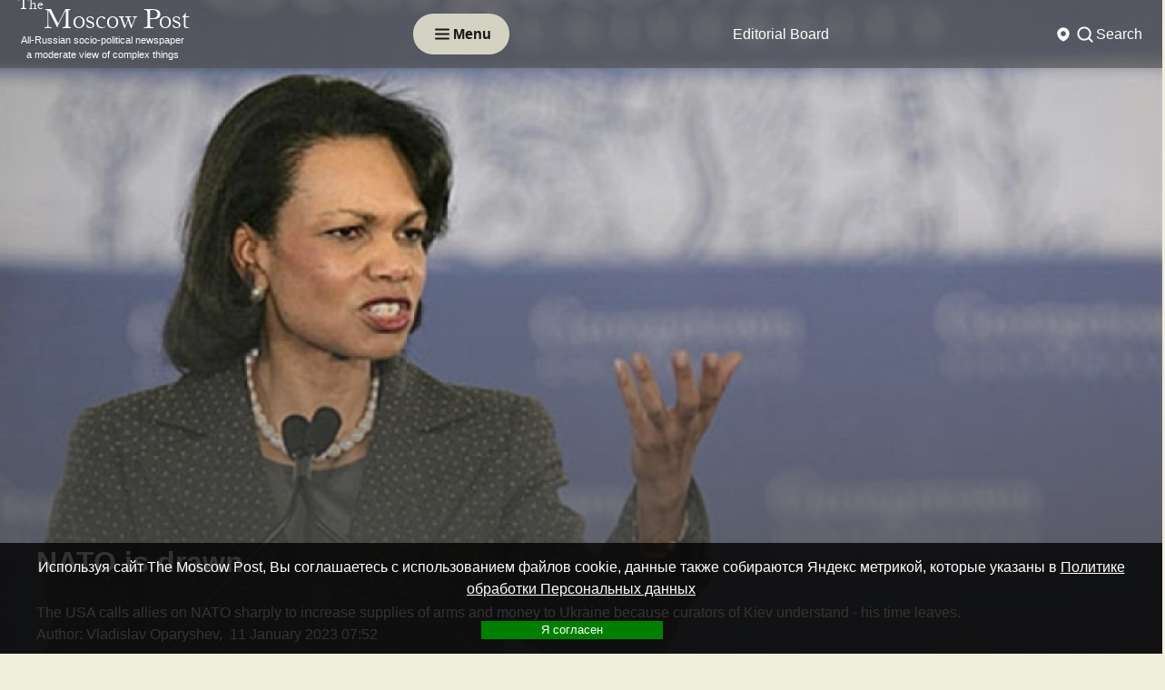

--- FILE ---
content_type: text/html; charset=utf-8
request_url: https://www.msk-post.com/in_world/nato_is_drawn33593/
body_size: 13823
content:
<!DOCTYPE html>
<html lang="ru">
<head>
    <meta http-equiv="Content-Type" content="text/html; charset=utf-8"/>
    <meta http-equiv="X-UA-Compatible" content="IE=edge"/>
    <meta name="viewport" content="width=device-width,initial-scale=1"/>
    <link rel="apple-touch-icon" sizes="57x57" href="/img/site/favicons/apple-icon-57x57.png">
    <link rel="apple-touch-icon" sizes="60x60" href="/img/site/favicons/apple-icon-60x60.png">
    <link rel="apple-touch-icon" sizes="72x72" href="/img/site/favicons/apple-icon-72x72.png">
    <link rel="apple-touch-icon" sizes="76x76" href="/img/site/favicons/apple-icon-76x76.png">
    <link rel="apple-touch-icon" sizes="114x114" href="/img/site/favicons/apple-icon-114x114.png">
    <link rel="apple-touch-icon" sizes="120x120" href="/img/site/favicons/apple-icon-120x120.png">
    <link rel="apple-touch-icon" sizes="144x144" href="/img/site/favicons/apple-icon-144x144.png">
    <link rel="apple-touch-icon" sizes="152x152" href="/img/site/favicons/apple-icon-152x152.png">
    <link rel="apple-touch-icon" sizes="180x180" href="/img/site/favicons/apple-icon-180x180.png">
    <link rel="icon" type="image/svg+xml" sizes="120x120" href="/desing/favicons/icon-120x120.svg">
    <link rel="icon" type="image/png" sizes="192x192" href="/img/site/favicons/android-icon-192x192.png">
    <link rel="icon" type="image/png" sizes="32x32" href="/img/site/favicons/favicon-32x32.png">
    <link rel="icon" type="image/png" sizes="96x96" href="/img/site/favicons/favicon-96x96.png">
    <link rel="icon" type="image/png" sizes="16x16" href="/img/site/favicons/favicon-16x16.png">
    <link rel="manifest" href="/img/site/favicons/manifest.json">
    <meta name="msapplication-TileColor" content="#ffffff">
    <meta name="msapplication-TileImage" content="/img/site/favicons/ms-icon-144x144.png">
    <meta name="theme-color" content="#ffffff">


    <meta name="robots" content="noyaca"/>
    <meta name="Robots" content="INDEX,FOLLOW"/>
    <meta name="Document-state" content="Dynamic"/>
    <meta name="Revizit-after" content="5 days"/>
    <meta name="legal-url" content="www.msk-post.com"/>
    <title>NATO is drawn | news from Russia and the World — The Moscow Post</title>
            <link rel="alternate" type="application/rss+xml" title="RSS The Moscow Post" href="/export/msk-post.rss"/>
        <link rel="canonical" href="https://www.msk-post.com/in_world/nato_is_drawn33593/"/>
                <link rel="amphtml" href="https://www.msk-post.com/in_world/nato_is_drawn33593/?amp=1"/>
    
    <meta name="description" content="NATO is drawn. The USA calls allies on NATO sharply to increase supplies of arms and money to Ukraine because curators of Kiev understand - his time leaves.">
                            <meta property="fb:app_id" content='100007987450928'>
                    <meta property="og:locale" content='en_EN'>
                    <meta property="og:type" content='article'>
                    <meta property="og:site_name" content='The Moscow Post'>
                    <meta property="article:section" content='In the world'>
                    <meta property="article:published_time" content='Wed, 11 Jan 2023 07:52:13 +0300'>
                    <meta property="og:title" content='NATO is drawn | news from Russia and the World — The Moscow Post'>
                    <meta property="og:description" content='The USA calls allies on NATO sharply to increase supplies of arms and money to Ukraine because curators of Kiev understand - his time leaves.'>
                    <meta property="og:url" content='https://www.msk-post.com/in_world/nato_is_drawn33593/'>
                    <meta property="og:image" content='https://www.msk-post.com/img/articles/34000/33593/medium_33593(800x0).webp'>
                    <meta property="og:image:width" content='300'>
                    <meta property="og:image:height" content='300'>
                                    <meta name="twitter:card" content='summary_large_image'>
                    <meta name="twitter:site" content='@themoscowpost_su'>
                    <meta name="twitter:title" content='NATO is drawn | news from Russia and the World — The Moscow Post'>
                    <meta name="twitter:description" content='The USA calls allies on NATO sharply to increase supplies of arms and money to Ukraine because curators of Kiev understand - his time leaves.'>
                    <meta name="twitter:image" content='https://www.msk-post.com/img/articles/34000/33593/medium_33593(800x0).webp'>
                <meta name="msvalidate.01" content="8639893E0C063BD7678753B7148F8395"/>
    <meta name="verify-v1" content="dmMMFyMo/5oF8QeLSRDJhJKbRJUgNtWerO4TOmmSGHk="/>
    <meta name="yandex-verification" content="27d45d69434a0297"/>
    <meta name="yandex-verification" content="b54c263cc9e5c958"/>
    <meta name="yandex-verification" content="8665ea488cb2fdbc"/>
    <meta name="yandex-verification" content="b50b14521f88a728"/>
    <link rel="stylesheet" href="/css/templates/dzen/style.min.css?v1768942719"/>

    <!--script src="/js/vk.openapi.min.js?v1768942719" async=""></script-->


    <link href="/css/fontawesome/fontawesome.min.css" rel="stylesheet">
    <!--link href="/css/fontawesome/regular.min.css" rel="stylesheet"-->
    <link href="/css/fontawesome/solid.min.css" rel="stylesheet">

    <!-- Yandex.Metrika counter -->
<script type="text/javascript">
    (function(m,e,t,r,i,k,a){
        m[i]=m[i]||function(){(m[i].a=m[i].a||[]).push(arguments)};
        m[i].l=1*new Date();
        for (var j = 0; j < document.scripts.length; j++) {if (document.scripts[j].src === r) { return; }}
        k=e.createElement(t),a=e.getElementsByTagName(t)[0],k.async=1,k.src=r,a.parentNode.insertBefore(k,a)
    })(window, document,'script','https://mc.yandex.ru/metrika/tag.js?id=104267305', 'ym');

    ym(104267305, 'init', {ssr:true, webvisor:true, clickmap:true, ecommerce:"dataLayer", accurateTrackBounce:true, trackLinks:true});
</script>
<noscript><div><img src="https://mc.yandex.ru/watch/104267305" style="position:absolute; left:-9999px;" alt="" /></div></noscript>
<!-- /Yandex.Metrika counter -->
</head>
<body>
<div class="wrapper">
    <header class="header">
                            <div class="black header__top">
    <div class="header__container">
        <a href="/" class="header-top__logo">
            <p class="min">The</p>
            <p>Moscow Post</p>
            <span class="slogan s_news">All-Russian socio-political newspaper<br>a moderate view of complex things</span>
        </a>
        <div class="button-menu header__button-menu icon-menu your-menu">
            <svg xmlns="http://www.w3.org/2000/svg" width="24" height="25" viewBox="0 0 24 25" fill="none">
                <path d="M5 7.5H19" stroke="white" stroke-width="2" stroke-linecap="round"/>
                <path d="M5 12.5H19" stroke="white" stroke-width="2" stroke-linecap="round"/>
                <path d="M5 17.5H19" stroke="white" stroke-width="2" stroke-linecap="round"/>
            </svg>
            <p class="button-menu__text">Menu</p>
        </div>
                    <nav class="menu header__menu top">
                <ul class="menu__list">
                                                                    <li class="menu__item">
                            <a href="/abouts/info/" class="menu__link">Editorial Board</a>
                        </li>
                                                                    <li class="menu__item">
                            <a href="/all/" class="menu__link">All publications</a>
                        </li>
                                    </ul>
            </nav>
                <div class="header__choice">
            <div class="your-class header__region rigion">
                <svg xmlns="http://www.w3.org/2000/svg" width="24" height="25" viewBox="0 0 24 25" fill="none">
                    <path fill-rule="evenodd" clip-rule="evenodd" d="M12.398 20.304C13.881 19.5348 19 16.5163 19 11.5C19 7.63401 15.866 4.5 12 4.5C8.13401 4.5 5 7.63401 5 11.5C5 16.5163 10.119 19.5348 11.602 20.304C11.8548 20.4351 12.1452 20.4351 12.398 20.304ZM12 14.5C13.6569 14.5 15 13.1569 15 11.5C15 9.84315 13.6569 8.5 12 8.5C10.3431 8.5 9 9.84315 9 11.5C9 13.1569 10.3431 14.5 12 14.5Z" fill="#171717"/>
                </svg>
                            </div>
            <div class="your-class header__search search">
                <div class="search__item">
                    <svg xmlns="http://www.w3.org/2000/svg" width="24" height="25" viewBox="0 0 24 25" fill="none">
                        <circle cx="11" cy="11.5" r="7" stroke="#171717" stroke-width="2"/>
                        <path d="M20 20.5L17 17.5" stroke="#171717" stroke-width="2" stroke-linecap="round"/>
                    </svg>
                    <div class="search__title">Search</div>
                </div>
                <form class="search__form" action="/search/">
                    <input type="text" id="search" name="term" placeholder="Search" class="search__input"/>
                    <button class="search__button">
                        <svg xmlns="http://www.w3.org/2000/svg" width="24" height="25" viewBox="0 0 24 25" fill="none">
                            <circle cx="11" cy="11.5" r="7" stroke="#171717" stroke-width="2"/>
                            <path d="M20 20.5L17 17.5" stroke="#171717" stroke-width="2" stroke-linecap="round"/>
                        </svg>
                    </button>
                </form>
            </div>
        </div>
    </div>
</div>
<div class="your-menu header__open-menu open-menu">
    <div class="open-menu__container">
        <div class="open-menu__top">
            <div class="button-menu header__button-menu icon-menu">
                <img src="/img/site/templates/dzen/button-menu-close.svg" class="button-menu__icon"/>
                <p class="button-menu__text">Закрыть</p>
            </div>
            <div class="open-menu__row-logo">
                <img src="/img/site/templates/dzen/logo.svg" alt="The Moscow Post" class="open-menu__logo"/>
                <div class="header__logo-text-row">
                    <div class="header__logo-text logo-text"><span class="min">The </span><span>Moscow Post</span></div>
                </div>
            </div>
            <div class="header__choice" data-da=".open-menu__container, 980, last">
                <div class="your-class header__region rigion">
                    <svg xmlns="http://www.w3.org/2000/svg" width="24" height="25" viewBox="0 0 24 25" fill="none">
                        <path fill-rule="evenodd" clip-rule="evenodd" d="M12.398 20.304C13.881 19.5348 19 16.5163 19 11.5C19 7.63401 15.866 4.5 12 4.5C8.13401 4.5 5 7.63401 5 11.5C5 16.5163 10.119 19.5348 11.602 20.304C11.8548 20.4351 12.1452 20.4351 12.398 20.304ZM12 14.5C13.6569 14.5 15 13.1569 15 11.5C15 9.84315 13.6569 8.5 12 8.5C10.3431 8.5 9 9.84315 9 11.5C9 13.1569 10.3431 14.5 12 14.5Z" fill="#171717"/>
                    </svg>
                                    </div>
                <div class="your-class header__search search">
                    <div class="search__item">
                        <svg xmlns="http://www.w3.org/2000/svg" width="24" height="25" viewBox="0 0 24 25" fill="none">
                            <circle cx="11" cy="11.5" r="7" stroke="#171717" stroke-width="2"/>
                            <path d="M20 20.5L17 17.5" stroke="#171717" stroke-width="2" stroke-linecap="round"/>
                        </svg>
                        <div class="search__title">Search</div>
                    </div>
                    <form class="search__form" action="/search/">
                        <input type="text" id="search" name="term" placeholder="Search" class="search__input"/>
                        <button class="search__button">
                            <svg xmlns="http://www.w3.org/2000/svg" width="24" height="25" viewBox="0 0 24 25" fill="none">
                                <circle cx="11" cy="11.5" r="7" stroke="#171717" stroke-width="2"/>
                                <path d="M20 20.5L17 17.5" stroke="#171717" stroke-width="2" stroke-linecap="round"/>
                            </svg>
                        </button>
                    </form>
                </div>
            </div>
        </div>
        <div class="open-menu__bottom">
                            <nav class="menu open-menu__menu menu-top">
                    <ul class="menu__list">
                        <li class="menu__item"><a href="/all/" class="menu__link page-section-link">All publications</a></li>
                                                                                                                                        <li class="menu__item">
                                    <a href="/politics/" class="menu__link page-section-link">Politics</a>
                                </li>
                                                                                                                <li class="menu__item active">
                                    <a href="/in_world/" class="menu__link page-section-link">In the world</a>
                                </li>
                                                                                                                <li class="menu__item">
                                    <a href="/economics/" class="menu__link page-section-link">Economy</a>
                                </li>
                                                                                                                <li class="menu__item">
                                    <a href="/culture/" class="menu__link page-section-link">Culture</a>
                                </li>
                                                                                                                <li class="menu__item">
                                    <a href="/sport/" class="menu__link page-section-link">Sport</a>
                                </li>
                                                                                                                <li class="menu__item">
                                    <a href="/society/" class="menu__link page-section-link">Society</a>
                                </li>
                                                                                                                <li class="menu__item">
                                    <a href="/redactor/" class="menu__link page-section-link">Author's column</a>
                                </li>
                                                                                                                <li class="menu__item">
                                    <a href="/regions/" class="menu__link page-section-link">Регионы</a>
                                </li>
                                                                                                                <li class="menu__item">
                                    <a href="/abouts/info/" class="menu__link page-section-link">Editorial Board</a>
                                </li>
                                                                                                                            </ul>
                </nav>
                                        <div class="open-menu__social">
                                    </div>
                    </div>
    </div>
</div>            </header>
    <main class="page">
                    <div data-observ></div>
            <section class="name-news" itemscope="" itemtype="http://schema.org/Article">
    <picture itemprop="image" itemscope itemtype="http://schema.org/ImageObject">
        <img srcset="/img/articles/34000/33593/medium_33593(1920x0).webp?v1673412733 1920w"src="/img/articles/34000/33593/medium_33593(1920x0).jpg?v1673412733"itemprop="url" loading="lazy" class="name-news__fon" title="NATO is drawn" alt="NATO is drawn" loading="lazy"width='1920' />    </picture>
        <div class="name-news__container" itemprop="publisher" itemscope itemtype="http://schema.org/Organization">
        <meta itemprop="name" content="The Moscow post"/>
        <span itemprop="logo" itemscope itemtype="http://schema.org/ImageObject">
            <img srcset="/img/articles/34000/33593/medium_33593(100x0).webp?v1673412733 100w"src="/img/articles/34000/33593/medium_33593(100x0).jpg?v1673412733"itemprop="image url" class="img-shaddow article-img" style="display:none;" title="NATO is drawn" alt="NATO is drawn" loading="lazy"width='100' />            <meta itemprop="width" content="100">
            <meta itemprop="height" content="100">
            <meta itemprop="name" content="NATO is drawn">
        </span>
        <meta itemprop="dateModified" content="2023-01-11 07:52:13"/>
        <meta itemscope itemprop="mainEntityOfPage" itemType="http://schema.org/WebPage" itemid="/in_world/nato_is_drawn33593/" content="/in_world/nato_is_drawn33593/"/>
        <div class="name-news__body">
            <div class="name-news__title">
                <h1 itemprop="name headline">NATO is drawn</h1>
                                    <p>The USA calls allies on NATO sharply to increase supplies of arms and money to Ukraine because curators of Kiev understand - his time leaves.</p>                            </div>
                        <div class="name-news__author">
                Author: <span itemprop="author">Vladislav Oparyshev</span>,&nbsp;                <span itemprop="datePublished">11 January 2023 07:52            </div>
                    </div>
    </div>
</section>
<div class="news page__container" id="page-container">
    <aside class="aside left">
        <div class="aside__menu on_topic_articles" data-da=".block-news__row, 1700, 1"><div class="aside__menu__title">Смотрите также</div><div class="about__news-row sidebar_left"><a href="/economics/the-owners-of-the-golden-apple-are-still-fruits-34910/" data-article_id="34910" class="about__news news-block">
                    <div class="news-block__img">
                        <picture><img srcset="/img/articles/35000/34910/small_34910(250x0).webp?v1764592383 250w"src="/img/articles/35000/34910/small_34910(250x0).jpg?v1764592383"class="img-shaddow" title="The owners of the Golden Apple are still fruits…" alt="The owners of the Golden Apple are still fruits…" loading="lazy"width='250' /></picture>
                    </div>
                    <div class="news-block__head">
                        <div class="news-block__title">The owners of the Golden Apple are still fruits…</div>
                        <p class="data">01 December 2025 15:16</p>
                    </div>
                </a><a href="/economics/bitter-aftertaste-from-the-khotimsky-brothers-halva-34908/" data-article_id="34908" class="about__news news-block">
                    <div class="news-block__img">
                        <picture><img srcset="/img/articles/35000/34908/small_34908(250x0).webp?v1764342439 250w"src="/img/articles/35000/34908/small_34908(250x0).jpg?v1764342439"class="img-shaddow" title="Bitter aftertaste from the Khotimsky brothers' Halva" alt="Bitter aftertaste from the Khotimsky brothers' Halva" loading="lazy"width='250' /></picture>
                    </div>
                    <div class="news-block__head">
                        <div class="news-block__title">Bitter aftertaste from the Khotimsky brothers' Halva</div>
                        <p class="data">28 November 2025 18:07</p>
                    </div>
                </a><a href="/politics/corruption-neoplasm-are-semenovs-subordinates-stealing-from-children-34907/" data-article_id="34907" class="about__news news-block">
                    <div class="news-block__img">
                        <picture><img srcset="/img/articles/35000/34907/small_34907(250x0).webp?v1764343034 250w"src="/img/articles/35000/34907/small_34907(250x0).jpg?v1764343034"class="img-shaddow" title="Corruption neoplasm: are Semenov's subordinates stealing from children?" alt="Corruption neoplasm: are Semenov's subordinates stealing from children?" loading="lazy"width='250' /></picture>
                    </div>
                    <div class="news-block__head">
                        <div class="news-block__title">Corruption neoplasm: are Semenov's subordinates stealing from children?</div>
                        <p class="data">28 November 2025 17:54</p>
                    </div>
                </a><a href="/politics/the-ice-maze-of-governor-kotyukov-34906/" data-article_id="34906" class="about__news news-block">
                    <div class="news-block__img">
                        <picture><img srcset="/img/articles/35000/34906/small_34906(250x0).webp?v1764342572 250w"src="/img/articles/35000/34906/small_34906(250x0).jpg?v1764342572"class="img-shaddow" title="The ice Maze of Governor Kotyukov" alt="The ice Maze of Governor Kotyukov" loading="lazy"width='250' /></picture>
                    </div>
                    <div class="news-block__head">
                        <div class="news-block__title">The ice Maze of Governor Kotyukov</div>
                        <p class="data">27 November 2025 14:32</p>
                    </div>
                </a><a href="/economics/the-influence-from-sechin-the-sums-from-the-magomedovs-34905/" data-article_id="34905" class="about__news news-block">
                    <div class="news-block__img">
                        <picture><img srcset="/img/articles/35000/34905/small_34905(250x0).webp?v1764242158 250w"src="/img/articles/35000/34905/small_34905(250x0).jpg?v1764242158"class="img-shaddow" title="The influence from Sechin, the sums from the Magomedovs?" alt="The influence from Sechin, the sums from the Magomedovs?" loading="lazy"width='250' /></picture>
                    </div>
                    <div class="news-block__head">
                        <div class="news-block__title">The influence from Sechin, the sums from the Magomedovs?</div>
                        <p class="data">27 November 2025 14:11</p>
                    </div>
                </a><a href="/politics/terekhov-and-milvit-unconditional-crime-and-suspended-punishment-34903/" data-article_id="34903" class="about__news news-block">
                    <div class="news-block__img">
                        <picture><img srcset="/img/articles/35000/34903/small_34903(250x0).webp?v1764172119 250w"src="/img/articles/35000/34903/small_34903(250x0).jpg?v1764172119"class="img-shaddow" title="Terekhov and Milvit: unconditional crime and suspended punishment…" alt="Terekhov and Milvit: unconditional crime and suspended punishment…" loading="lazy"width='250' /></picture>
                    </div>
                    <div class="news-block__head">
                        <div class="news-block__title">Terekhov and Milvit: unconditional crime and suspended punishment…</div>
                        <p class="data">26 November 2025 18:48</p>
                    </div>
                </a><a href="/politics/eleven-friends-of-denis-semenov-34902/" data-article_id="34902" class="about__news news-block">
                    <div class="news-block__img">
                        <picture><img srcset="/img/articles/35000/34902/small_34902(250x0).webp?v1764153214 250w"src="/img/articles/35000/34902/small_34902(250x0).jpg?v1764153214"class="img-shaddow" title="Eleven friends of Denis Semenov" alt="Eleven friends of Denis Semenov" loading="lazy"width='250' /></picture>
                    </div>
                    <div class="news-block__head">
                        <div class="news-block__title">Eleven friends of Denis Semenov</div>
                        <p class="data">26 November 2025 13:33</p>
                    </div>
                </a><a href="/politics/housing-and-communal-services-a-colossus-with-feet-of-clay-semyonov-and-tikunov-besieged-pavlovsky-posad-34901/" data-article_id="34901" class="about__news news-block">
                    <div class="news-block__img">
                        <picture><img srcset="/img/articles/35000/34901/small_34901(250x0).webp?v1764152113 250w"src="/img/articles/35000/34901/small_34901(250x0).jpg?v1764152113"class="img-shaddow" title="Housing and communal services-A Colossus with feet of clay: Semyonov and Tikunov &quot;besieged&quot; Pavlovsky Posad?" alt="Housing and communal services-A Colossus with feet of clay: Semyonov and Tikunov &quot;besieged&quot; Pavlovsky Posad?" loading="lazy"width='250' /></picture>
                    </div>
                    <div class="news-block__head">
                        <div class="news-block__title">Housing and communal services-A Colossus with feet of clay: Semyonov and Tikunov "besieged" Pavlovsky Posad?</div>
                        <p class="data">25 November 2025 15:36</p>
                    </div>
                </a><a href="/politics/bound-by-one-elinkom-denis-semenov-and-roman-tikunov-34900/" data-article_id="34900" class="about__news news-block">
                    <div class="news-block__img">
                        <picture><img srcset="/img/articles/35000/34900/small_34900(250x0).webp?v1760706303 250w"src="/img/articles/35000/34900/small_34900(250x0).jpg?v1760706303"class="img-shaddow" title="Bound by one &quot;Elinkom&quot;: Denis Semenov and Roman Tikunov" alt="Bound by one &quot;Elinkom&quot;: Denis Semenov and Roman Tikunov" loading="lazy"width='250' /></picture>
                    </div>
                    <div class="news-block__head">
                        <div class="news-block__title">Bound by one "Elinkom": Denis Semenov and Roman Tikunov</div>
                        <p class="data">17 October 2025 16:05</p>
                    </div>
                </a><a href="/politics/malkevich-doesnt-need-such-pr-34899/" data-article_id="34899" class="about__news news-block">
                    <div class="news-block__img">
                        <picture><img srcset="/img/articles/35000/34899/small_34899(250x0).webp?v1760705353 250w"src="/img/articles/35000/34899/small_34899(250x0).jpg?v1760705353"class="img-shaddow" title="Malkevich doesn't need such PR" alt="Malkevich doesn't need such PR" loading="lazy"width='250' /></picture>
                    </div>
                    <div class="news-block__head">
                        <div class="news-block__title">Malkevich doesn't need such PR</div>
                        <p class="data">17 October 2025 15:47</p>
                    </div>
                </a></div></div><div class="aside__menu mostreads" data-da=".block-news__row, 1700, 2"><div class="aside__menu__title">Самые читаемые</div><div class="about__news-row sidebar_left"><a href="/economics/tyo-hunting-grounds-covered-offshore-34184/" data-article_id="34184" class="about__news news-block">
                    <div class="news-block__img">
                        <picture><img srcset="/img/articles/35000/34184/small_34184(250x0).webp?v1711122347 250w"src="/img/articles/35000/34184/small_34184(250x0).jpg?v1711122347"class="img-shaddow" title="Tyo hunting grounds covered offshore" alt="Tyo hunting grounds covered offshore" loading="lazy"width='250' /></picture>
                    </div>
                    <div class="news-block__head">
                        <div class="news-block__title">Tyo hunting grounds covered offshore</div>
                        <p class="data">22 March 2024 15:28</p>
                    </div>
                </a><a href="/economics/lzostny_taran34177/" data-article_id="34177" class="about__news news-block">
                    <div class="news-block__img">
                        <picture><img srcset="/img/articles/35000/34177/small_34177(250x0).webp?v1710909245 250w"src="/img/articles/35000/34177/small_34177(250x0).jpg?v1710909245"class="img-shaddow" title="LZOStny Taran" alt="LZOStny Taran" loading="lazy"width='250' /></picture>
                    </div>
                    <div class="news-block__head">
                        <div class="news-block__title">LZOStny Taran</div>
                        <p class="data">20 March 2024 07:34</p>
                    </div>
                </a><a href="/economics/from_the_authority_of_pavel_tyo_blew_crime34167/" data-article_id="34167" class="about__news news-block">
                    <div class="news-block__img">
                        <picture><img srcset="/img/articles/35000/34167/small_34167(250x0).webp?v1710303194 250w"src="/img/articles/35000/34167/small_34167(250x0).jpg?v1710303194"class="img-shaddow" title="From the authority of Pavel Tyo blew &quot;crime&quot;" alt="From the authority of Pavel Tyo blew &quot;crime&quot;" loading="lazy"width='250' /></picture>
                    </div>
                    <div class="news-block__head">
                        <div class="news-block__title">From the authority of Pavel Tyo blew "crime"</div>
                        <p class="data">13 March 2024 07:13</p>
                    </div>
                </a><a href="/economics/games_susanyan_with_the_state_tax_schematic_from_shurik34139/" data-article_id="34139" class="about__news news-block">
                    <div class="news-block__img">
                        <picture><img srcset="/img/articles/35000/34139/small_34139(250x0).webp?v1708403375 250w"src="/img/articles/35000/34139/small_34139(250x0).jpg?v1708403375"class="img-shaddow" title="&quot;Games&quot; Susanyan with the state: tax schematic from Shurik" alt="&quot;Games&quot; Susanyan with the state: tax schematic from Shurik" loading="lazy"width='250' /></picture>
                    </div>
                    <div class="news-block__head">
                        <div class="news-block__title">"Games" Susanyan with the state: tax schematic from Shurik</div>
                        <p class="data">20 February 2024 07:29</p>
                    </div>
                </a></div></div><div class="aside__menu politics" data-da=".block-news__row, 1700, 3"><div class="aside__menu__title">Politics</div><div class="about__news-row sidebar_left"><a href="/politics/the-eye-of-paul-seeks-to-sergunin-34895/" data-article_id="34895" class="about__news news-block">
                    <div class="news-block__img">
                        <picture><img srcset="/img/articles/35000/34895/small_34895(250x0).webp?v1760092002 250w"src="/img/articles/35000/34895/small_34895(250x0).jpg?v1760092002"class="img-shaddow" title="The &quot;Eye&quot; of Paul &quot;seeks&quot; To Sergunin" alt="The &quot;Eye&quot; of Paul &quot;seeks&quot; To Sergunin" loading="lazy"width='250' /></picture>
                    </div>
                    <div class="news-block__head">
                        <div class="news-block__title">The "Eye" of Paul "seeks" To Sergunin</div>
                        <p class="data">10 October 2025 13:24</p>
                    </div>
                </a><a href="/politics/the-chancery-has-not-passed-and-the-kmo-is-still-drowning-in-debt-34894/" data-article_id="34894" class="about__news news-block">
                    <div class="news-block__img">
                        <picture><img srcset="/img/articles/35000/34894/small_34894(250x0).webp?v1760006415 250w"src="/img/articles/35000/34894/small_34894(250x0).jpg?v1760006415"class="img-shaddow" title="The &quot;chancery&quot; has not passed, and the KMO is still drowning in debt" alt="The &quot;chancery&quot; has not passed, and the KMO is still drowning in debt" loading="lazy"width='250' /></picture>
                    </div>
                    <div class="news-block__head">
                        <div class="news-block__title">The "chancery" has not passed, and the KMO is still drowning in debt</div>
                        <p class="data">09 October 2025 13:39</p>
                    </div>
                </a><a href="/politics/sergunina-and-safaniev-converged-on-khodynka-34893/" data-article_id="34893" class="about__news news-block">
                    <div class="news-block__img">
                        <picture><img srcset="/img/articles/35000/34893/small_34893(250x0).webp?v1760005296 250w"src="/img/articles/35000/34893/small_34893(250x0).jpg?v1760005296"class="img-shaddow" title="Sergunina and Safaniev &quot;converged&quot; on Khodynka" alt="Sergunina and Safaniev &quot;converged&quot; on Khodynka" loading="lazy"width='250' /></picture>
                    </div>
                    <div class="news-block__head">
                        <div class="news-block__title">Sergunina and Safaniev "converged" on Khodynka</div>
                        <p class="data">09 October 2025 13:21</p>
                    </div>
                </a><a href="/politics/special-installation-in-smolensk-how-veterans-of-their-military-were-thrown-on-salaries-tickets-and-even-a-work-book-34892/" data-article_id="34892" class="about__news news-block">
                    <div class="news-block__img">
                        <picture><img srcset="/img/articles/35000/34892/small_34892(250x0).webp?v1760002061 250w"src="/img/articles/35000/34892/small_34892(250x0).jpg?v1760002061"class="img-shaddow" title="&quot;Special installation&quot; in Smolensk: how veterans of their military were thrown on salaries, tickets and even a work book" alt="&quot;Special installation&quot; in Smolensk: how veterans of their military were thrown on salaries, tickets and even a work book" loading="lazy"width='250' /></picture>
                    </div>
                    <div class="news-block__head">
                        <div class="news-block__title">"Special installation" in Smolensk: how veterans of their military were thrown on salaries, tickets and even a work book</div>
                        <p class="data">09 October 2025 12:27</p>
                    </div>
                </a><a href="/politics/the-service-won-the-elections-were-held-without-surprises-34887/" data-article_id="34887" class="about__news news-block">
                    <div class="news-block__img">
                        <picture><img srcset="/img/articles/35000/34887/small_34887(250x0).webp?v1758542917 250w"src="/img/articles/35000/34887/small_34887(250x0).jpg?v1758542917"class="img-shaddow" title="The service won: the elections were held without surprises" alt="The service won: the elections were held without surprises" loading="lazy"width='250' /></picture>
                    </div>
                    <div class="news-block__head">
                        <div class="news-block__title">The service won: the elections were held without surprises</div>
                        <p class="data">16 September 2025 12:07</p>
                    </div>
                </a></div></div><div class="aside__menu economics" data-da=".block-news__row, 1700, 4"><div class="aside__menu__title">Economy</div><div class="about__news-row sidebar_left"><a href="/economics/the-eternal-youth-of-the-gladkins-couple-34898/" data-article_id="34898" class="about__news news-block">
                    <div class="news-block__img">
                        <picture><img srcset="/img/articles/35000/34898/small_34898(250x0).webp?v1760706408 250w"src="/img/articles/35000/34898/small_34898(250x0).jpg?v1760706408"class="img-shaddow" title="The eternal youth of the Gladkins couple" alt="The eternal youth of the Gladkins couple" loading="lazy"width='250' /></picture>
                    </div>
                    <div class="news-block__head">
                        <div class="news-block__title">The eternal youth of the Gladkins couple</div>
                        <p class="data">17 October 2025 15:16</p>
                    </div>
                </a><a href="/economics/lithium-fever-or-atakuev-under-the-wing-of-gazprom-34889/" data-article_id="34889" class="about__news news-block">
                    <div class="news-block__img">
                        <picture><img srcset="/img/articles/35000/34889/small_34889(250x0).webp?v1758883910 250w"src="/img/articles/35000/34889/small_34889(250x0).jpg?v1758883910"class="img-shaddow" title="Lithium fever or Atakuev under the &quot;wing&quot; of Gazprom" alt="Lithium fever or Atakuev under the &quot;wing&quot; of Gazprom" loading="lazy"width='250' /></picture>
                    </div>
                    <div class="news-block__head">
                        <div class="news-block__title">Lithium fever or Atakuev under the "wing" of Gazprom</div>
                        <p class="data">26 September 2025 13:50</p>
                    </div>
                </a><a href="/economics/is-khizir-attacking-sechin-leading-34888/" data-article_id="34888" class="about__news news-block">
                    <div class="news-block__img">
                        <picture><img srcset="/img/articles/35000/34888/small_34888(250x0).webp?v1758544522 250w"src="/img/articles/35000/34888/small_34888(250x0).jpg?v1758544522"class="img-shaddow" title="Is Khizir &quot;attacking&quot;, Sechin leading?" alt="Is Khizir &quot;attacking&quot;, Sechin leading?" loading="lazy"width='250' /></picture>
                    </div>
                    <div class="news-block__head">
                        <div class="news-block__title">Is Khizir "attacking", Sechin leading?</div>
                        <p class="data">22 September 2025 15:35</p>
                    </div>
                </a><a href="/economics/shelaputny-developer-denis-borodako-34883/" data-article_id="34883" class="about__news news-block">
                    <div class="news-block__img">
                        <picture><img srcset="/img/articles/35000/34883/small_34883(250x0).webp?v1756394108 250w"src="/img/articles/35000/34883/small_34883(250x0).jpg?v1756394108"class="img-shaddow" title="Shelaputny developer Denis Borodako" alt="Shelaputny developer Denis Borodako" loading="lazy"width='250' /></picture>
                    </div>
                    <div class="news-block__head">
                        <div class="news-block__title">Shelaputny developer Denis Borodako</div>
                        <p class="data">28 August 2025 18:15</p>
                    </div>
                </a><a href="/economics/there-is-no-birzhin-veren-who-is-behind-the-26-billion-project-in-crimea-34876/" data-article_id="34876" class="about__news news-block">
                    <div class="news-block__img">
                        <picture><img srcset="/img/articles/35000/34876/small_34876(250x0).webp?v1755702792 250w"src="/img/articles/35000/34876/small_34876(250x0).jpg?v1755702792"class="img-shaddow" title="There is no Birzhin Veren: who is behind the 26 billion project in Crimea" alt="There is no Birzhin Veren: who is behind the 26 billion project in Crimea" loading="lazy"width='250' /></picture>
                    </div>
                    <div class="news-block__head">
                        <div class="news-block__title">There is no Birzhin Veren: who is behind the 26 billion project in Crimea</div>
                        <p class="data">20 August 2025 18:13</p>
                    </div>
                </a></div></div>    </aside>
        <div class="page__content">
        <section class="content">
            <div class="content__container">
                <div class="content__crumbs crumbs" aria-label="breadcrumb">
                    <ul itemscope="" itemtype="http://schema.org/BreadcrumbList" class="breadcrumb">
                        <li itemscope="" itemprop="itemListElement" itemtype="http://schema.org/ListItem" class="breadcrumb-item">
                            <a rel="nofollow" itemprop="item" title="The first page" href="/">
                                <span itemprop="name">The first page</span>
                                <meta itemprop="position" content="1">
                            </a>
                        </li>
                        <li itemscope="" itemprop="itemListElement" itemtype="http://schema.org/ListItem" class="breadcrumb-item">
                            <a rel="nofollow" itemprop="item" title="In the world" href="/in_world/">
                                <span itemprop="name">In the world</span>
                                <meta itemprop="position" content="2">
                            </a>
                        </li>
                        <li itemscope="" itemprop="itemListElement" itemtype="http://schema.org/ListItem" class="breadcrumb-item active" aria-current="page">
                            <span itemprop="name">NATO is drawn</span>
                            <meta itemprop="position" content="3">
                        </li>
                    </ul>
                </div>
                <div class="content__body">
                                            <section><p>The USA calls allies on NATO sharply to increase supplies of arms and money to Ukraine because curators of Kiev understand - his time leaves.</p></section>
                                        <p>At the end of the last week the Pentagon declared allocation new and for today the largest package of military aid to Ukraine for the sum more than $3 billion. Among other things, to Kiev it is planned to give 50 Bradley M2 IFVs. Earlier regular weapon of the countries of NATO was never delivered in such quantity.</p><p>Thus, the total amount of the American military aid to Ukraine since the beginning of the Special military operation was nearly $25 billion. And cumulative from all the unfriendly countries of Russia exceeds $100 billion.</p><p>However in Washington weren&#39;t satisfied also with it. Being госсектерарь the USA Condoleezza Rice and the ex-Minister of Defence Robert Gates through as it is considered, the most influential newspaper in the world of The Whasnigton Post let outy literally cry of despair: the help needs to be increased sharply because time works not at side of Ukraine.</p><p>In more detail - in material of the correspondent of <a class="linkAs" target="_blank" href="/">The Moscow Post</a>.</p><p>We will note that else at the end of December it became known that the USA approved also financial aid to Ukraine at the level of $45 billion a year. From her $28.4 billion are an additional military aid. However Washington, as always, works on Jesuit: practically from this money the Ukrainians and AFU will see nothing.</p><p>From the same $28 billion - $11.88 billion will go for replacement in arsenals of the USA of the weapon which is already transferred to Ukraine (that is this money of the USA will give to the military industrial complex at once, and new Haymarsa to themselves will take away then the same). $7 billion more will go for the European command of troops of the USA - not clearly at what here &quot;independent&quot;. And only $9 billion - that is, are less than a third of the sum of military aid, will go for providing AFU with the equipment, explored and so on.</p><p>To other purposes - recovery of strongly affected economy, infrastructure, ensuring social payments, a zatykaniye of holes in the budget of Ukraine will go less than $17 billion for all 2023. Of course, there will be still a support from the European satellites of the USA. But if to consider in what volumes the money going on Ukraine is plundered, the situation for Kiev looks extremely deplorable.</p><p>Fall of GDP following the results of 2022 according to the most optimistic forecasts will be 34%, but very few people trust in it. More realistic assessment - up to 50%. For comparison, at Russia which appeared in a ring of sanctions according to forecasts of the Ministry of Finance of the Russian Federation it will make less than 3%. Though the same American press with reference to the economists predicted decline by 12%.</p><p>The President of Russia Vladimir Putin repeatedly emphasized what despite all complexity of a situation, any collapse, accident in the Russian economy of which our ill-wishers so dreamed didn&#39;t occur. But it is obvious that Ukraine completely - both in economic, and in the military plan completely depends on the countries of the West.</p><p>At this time in most &quot;independent&quot; continue to show signs of full inadequacy and an unagreeability. In zone SVO Ukraine has no real victories whereas Russia considerably strengthened and continues to increase the military potential.</p><p>From Kiev all also sound appeals to occupy Donbass and the Crimea, moreover - to try to obtain the section and disintegration of our state. For the birthday the head of the Head Department of Investigation (HDI) of Ukraine Kirill Budanov showed cake in the form of the Russia map divided into zones of occupation by the different countries.</p><p>GUR, by own recognition of Budanov, stands behind the most resonant terrorist attacks since February 24, 2022: Darya Dugina&#39;s murder and blasting Krymsky Bridge therefore innocent people died. However despite all &quot;peremozhny&quot; bravado and appeals to commit acts of terrorism further, in the plane of real policy the curators of Kiev of optimism of the wards don&#39;t divide.</p><p><b>Were drawn</b></p><p>The certificate to that the desperate appeal of the ex-U.S. Secretary of State Condoleezza Rice and the former Minister of Defence of the country Robert Gates can begin sharply to increase deliveries of arms and money to Kiev.</p><p>It sounded on The Washington Post pages in the heading &quot;Opinion&quot;, in material with eloquent heading - <a target="_blank" href="https://www.washingtonpost.com/opinions/2023/01/07/condoleezza-rice-robert-gates-ukraine-repel-russia/">&quot;Time not on Side of Ukraine&quot;</a>. Material came out how the States allocated a new military package after financial aid for $45 billion.</p><p>Rice and Gate are politicians of a bygone era, but they remain the voices of a large part of the American establishment. And their column appeared in TWP by no means by chance: in the camp of allied curators in Kyiv, dissatisfied voices sound more and more, who ask - where does money and weapons go, where is the effect on the battlefield?</p><p>Both speakers came out with bright alarmist positions, and it is clear why. Against the background of the empty chatter of Kyiv and frank PR actions like the establishment of the Ukrainian flag of the Armed Forces of Ukraine on the island of Bolshoi Potemkin in the Kherson region of the Russian Federation, representatives of the American politician understand that Ukraine is losing and losing big.</p><p>Russia corrects the mistakes made: it has significantly increased its military potential, trying to free the regions that entered the Russian Federation as a result of the referendum. Now the Armed Forces of Ukraine are retreating from Soledar to the DPR, Artemovsk will fall next - the entire line of defense of Kyiv in Donbass is bursting at the seams. In other areas of the North Caucasus region, Ukraine also has no success.</p><p>At the same time, according to the Commander-in-Chief of the Armed Forces of Ukraine Valery Zaluzhny, partial mobilization in the Russian Federation was effective. At the same time, Kyiv literally &quot;scrapes on the bottom&quot;: people are caught and handed summons right on the streets. On New Year&#39;s holidays, it came to real bullying: in Odessa, representatives of military registration and enlistment offices caught people in the costumes of Santa Claus and Snow Maiden. The country&#39;s mobilization capacity is running out.</p><p>On the other hand, the deputy head of the second corps of the People&#39;s Militia of the LPR, the commander of the special forces &quot;Akhmat,&quot; Lieutenant General Apti Alaudinov, who became one of the brightest speakers of the SVO, claims that Polish, French and English speech is increasingly heard in the intercepted negotiations of the Armed Forces of Ukraine.</p><p>That is, Western countries are trying to &quot;plug holes&quot; than they can - desperately send mercenaries. But that doesn&#39;t help either. Most likely, 2023 will be the year of Ukraine&#39;s military collapse, and this simply horrifies the United States and NATO. After all, then all the efforts, money spent, weapons - everything will be useless, will fly into a black hole.</p><p>This will inevitably cause a powerful crisis in the Alliance, as well as a political crisis in the United States. Joe Biden may forget about re-election to a second term in this case, the Democratic Party will collapse</p><p>Therefore, Mr. Gates and Ms. Rice went all out: if the pace of supplies to Kyiv is not urgently increased, it will be too late. But in their rhetoric, they go further, not excluding a direct clash between NATO and the Russian Federation. It is amazing how previously sane people at some point lost all fear of a nuclear apocalypse.</p><p>However, what else can be expected from the main ideologists of the NATO invasion of Iraq, where about a million residents of the country died as a result of a bloody war, and Saddam Hussein did not find chemical weapons (a reason for the invasion)?</p><p><img class="include_img" src="/img/articles/34000/33593/included/articles_33593_10d9d914.jpg" /></p><p><b><i>The bloodless Ukrainian army is falling apart before our eyes, but NATO troops will not come to the rescue. Photo: tehnowar.ru</i></b></p><p>Such rhetoric carries new risks for Russia. As if in response to the call of patrons from Washington, Poland, a longtime hater of Russia, is forming a new infantry division on the borders with Belarus. The total number of military personnel in the army there is planned to increase to 300 thousand people.</p><p>At the same time, there are calls to supply Ukraine with Leopard tanks from Germany and Challenger from the UK, even more Patriot air defense systems and Haimars MLRS.</p><p>However, it is worth worrying a lot. Money, mercenaries, weapons are not yet a direct NATO invasion, even if they stand right at our gates. The whole essence of the absolutely inhumane policy of the Alliance under the leadership of the United States lies in the confrontation with other people&#39;s hands. And when Ukraine finally runs out of steam, you still have to negotiate.</p><p><em><strong>Photo: <a target="_blank" href="https://regnum.ru/uploads/pictures/news/2018/01/05/regnum_picture_1515185393165817_big.jpg">Regnum</a></strong></em></p>                </div>
                <div class="content__info info-content">
                                        <div class="info-content__item info-content__social social-content"></div>
                </div>
                    



                                






            </div>
        </section>

        <section class="block-news content-block-news section">
            <div class="news block-news__container">
                <div class="block-news__row"></div>
            </div>
        </section>
    </div>
        <div data-banner="articles_bottom_load" style="display:none;"></div>
    <script>
        var $next_load = [];
    </script>
    <div id="showmore-list"></div>
    <div id="showmore-triger" class="text-center">
        <div class="spinner-border spinner-loader-next" style="z-index: 10000; display: none;" id="loading-icon-load-next">
            <span class="sr-only"></span>
        </div>
    </div>

    <aside class="aside right">
            </aside>
</div>
<div class="button-close _overlay-bg artists-popup" data-popup="artists-popup">
    <div class="artists-popup__container">
        <div class="artists-popup__row">
            <div class="button-close artists-popup__button-close load"></div>
        </div>
    </div>
</div>
            </main>
    <footer class="footer is_article">
        <div class="footer__container">
            <div class="footer__row">
                <div class="footer__logo">
                    <img src="/img/site/templates/dzen/logo.svg" alt="The Moscow Post">
                    <div class="header__logo-text-row">
                        <div class="header__logo-text logo-text">
                            <span class="min">The </span>
                            <span>Moscow Post</span>
                        </div>
                    </div>
                </div>
                <div class="open-menu__bottom">
                                            <nav class="menu open-menu__menu">
                            <ul class="menu__list">
                                                                    <li class="menu__item"><a href="/" class="menu__link">Home</a></li>
                                                                    <li class="menu__item"><a href="/politics/" class="menu__link">Politics</a></li>
                                                                    <li class="menu__item"><a href="/in_world/" class="menu__link">In the world</a></li>
                                                                    <li class="menu__item"><a href="/economics/" class="menu__link">Economy</a></li>
                                                                    <li class="menu__item"><a href="/culture/" class="menu__link">Culture</a></li>
                                                                    <li class="menu__item"><a href="/sport/" class="menu__link">Sport</a></li>
                                                                    <li class="menu__item"><a href="/society/" class="menu__link">Society</a></li>
                                                                    <li class="menu__item"><a href="/redactor/" class="menu__link">Author's column</a></li>
                                                                    <li class="menu__item"><a href="/abouts/info/" class="menu__link">About</a></li>
                                                                    <li class="menu__item"><a href="/politika-konfedecialnosti/" class="menu__link">Политика ООО "Небоход-медиа" в отношении обработки персональных данных</a></li>
                                                            </ul>
                        </nav>
                                                                <div class="open-menu__social">
                                                    </div>
                                    </div>
            </div>
            <div class="footer__bottom-text">
                <div class="container-fluid about-us-text">
<p class="text-center">The Moscow Post is a daily information and analytical newspaper</p>
<p class="text-justify">
  18+ Online edition of The Moscow Post © All rights to the materials published on the site http://moscow-post.com , http://moscow-post.ru , http://moscow-post.su they belong to the founder of the media company Nebokhod-Media LLC and are protected in accordance with the legislation of the Russian Federation. Any copying, including the publication and republication, reprinting or any other dissemination of information, in whatever form and in whatever technical way it is carried out, is strictly prohibited without the prior written consent of the editorial board or the founder of the media LLC "Nebohod-media". Use of materials published on the website moscow-post.com it is allowed only with the written permission of the editorial board or the founder of the Nebokhod-Media LLC and with a mandatory direct hyperlink to the page from which the material was borrowed. (with the name "The Online edition of The Moscow Post") no lower than in the second paragraph of the text, or immediately after the borrowed material, clicking on which leads to the site http://www.moscow-post.com , http://moscow-post.ru , http:// moscow-post.su
</p>
</div>            </div>
                    </div>
    </footer>
</div>

<div class="text-center">
    <!-- Yandex.Metrika counter -->
    <div class="cookie-notification cookie-notification_hidden_yes">
        <div class="cookie-notification__body">Используя сайт The Moscow Post, Вы соглашаетесь с использованием файлов cookie, данные также собираются Яндекс метрикой, которые указаны в <a href="/politika-konfedecialnosti/">Политике обработки Персональных данных</a></div>
        <div class="cookie-notification__buttons">
            <button class="cookie-notification__button" id="yes">Я согласен</button>
        </div>
    </div>
    <script type="text/javascript" src="https://cdnjs.cloudflare.com/ajax/libs/js-cookie/2.1.2/js.cookie.js"></script>
    <script type="text/javascript">
        var PM_YM_COUNTER = 64618354;
        var messageElement = document.querySelector('.cookie-notification');
        if (!Cookies.get('agreement')) {
            showMessage();
            var messageElementBody = document.querySelector('.cookie-notification__body');
            messageElementBody.addEventListener("click", (event) => {
                if (messageElementBody.classList.contains('mob_show')) {
                    messageElementBody.classList.remove('mob_show');
                } else {
                    messageElementBody.classList.add('mob_show');
                }
            });
            //initCounterPaused();
        } else {
            initCounter();
        }
        // Загружаем сам код счетчика сразу
        (function (m, e, t, r, i, k, a) {
            m[i] = m[i] || function () {
                (m[i].a = m[i].a || []).push(arguments)
            };
            m[i].l = 1 * new Date();
            k = e.createElement(t), a = e.getElementsByTagName(t)[0], k.async = 1, k.src = r, a.parentNode.insertBefore(k, a)
        })
        (window, document, 'script', '//mc.yandex.ru/metrika/tag.js', 'ym')

        // Функция добавляет класс к DOM-элементу. Вы можете использовать библиотеку jQuery или другой фреймворк
        function addClass(o, c) {
            var re = new RegExp("(^|\\s)" + c + "(\\s|$)", "g");
            if (!o || re.test(o.className)) {
                return;
            }
            o.className = (o.className + " " + c).replace(/\s+/g, " ").replace(/(^ | $)/g, "");
        }

        // Функция удаляет класс из DOM-элемента. Вы можете использовать библиотеку jQuery или другой фреймворк
        function removeClass(o, c) {
            var re = new RegExp('(^|\\s)' + c + '(\\s|$)', 'g');
            if (!o) {
                return;
            }
            o.className = o.className.replace(re, '$1').replace(/\s+/g, ' ').replace(/(^ | $)/g, '');
        }

        // Функция, которая прячет предупреждение
        function hideMessage() {
            addClass(messageElement, 'cookie-notification_hidden_yes');
        }

        // Функция, которая показывает предупреждение
        function showMessage() {
            removeClass(messageElement, 'cookie-notification_hidden_yes');
        }

        function saveAnswer() {
            // Прячем предупреждение
            hideMessage();
            // Ставим cookies
            Cookies.set('agreement', '1');
        }

        function initCounter() {
            var ee = setInterval(function () {
                if (typeof window.ym != 'undefined') {
                    ym(PM_YM_COUNTER, 'init', {});
                    saveAnswer();
                    clearInterval(ee);
                } else {
                    console.log('Метрика не инициализирована');
                }
            }, 500); // 0,5 секунды ждать, изменить на свое значение, 1 сек = 1000
        }

        //Авто скрытие предупреждения
        var autoPlay;

        function initCounterPaused() {
            autoPlay = setInterval(hideMessage, 4000);

            var notification = document.querySelector('.cookie-notification');
            notification.onmouseover = function (event) {
                //console.log('in')
                clearInterval(autoPlay);
            };
            notification.onmouseout = function (event) {
                if (!Cookies.get('agreement')) {
                    autoPlay = setInterval(hideMessage, 4000);
                    showMessage();
                }
            };

            document.addEventListener("scroll", function (event) {
                if (!Cookies.get('agreement')) {
                    clearInterval(autoPlay);
                    autoPlay = setInterval(hideMessage, 4000);
                    showMessage();
                }
            });
        }

        // Нажатие кнопки "Я согласен"
        document.querySelector('#yes').addEventListener('click', function () {
            initCounter();
        });
    </script>
    <!-- /Yandex.Metrika counter -->
</div>
<link rel="stylesheet" href="https://unpkg.com/tippy.js@6/animations/scale.css"/>
<link rel="stylesheet" href="https://unpkg.com/tippy.js/themes/light.css"/>
<script src="https://unpkg.com/@popperjs/core@2"></script>
<script src="https://unpkg.com/tippy.js@6"></script>
<script src="/js/templates/dzen/app.min.js"></script>
<script defer src="https://static.cloudflareinsights.com/beacon.min.js/vcd15cbe7772f49c399c6a5babf22c1241717689176015" integrity="sha512-ZpsOmlRQV6y907TI0dKBHq9Md29nnaEIPlkf84rnaERnq6zvWvPUqr2ft8M1aS28oN72PdrCzSjY4U6VaAw1EQ==" data-cf-beacon='{"version":"2024.11.0","token":"a0be27682e2d44ab915148ec4bfcc834","r":1,"server_timing":{"name":{"cfCacheStatus":true,"cfEdge":true,"cfExtPri":true,"cfL4":true,"cfOrigin":true,"cfSpeedBrain":true},"location_startswith":null}}' crossorigin="anonymous"></script>
</body>
</html>


--- FILE ---
content_type: text/css
request_url: https://www.msk-post.com/css/templates/dzen/style.min.css?v1768942719
body_size: 13444
content:
@charset "UTF-8";@-webkit-keyframes scroll{0%{-webkit-transform:translateX(0);transform:translateX(0)}to{-webkit-transform:translateX(calc(-100% - 20px));transform:translateX(calc(-100% - 20px))}}@keyframes scroll{0%{-webkit-transform:translateX(0);transform:translateX(0)}to{-webkit-transform:translateX(calc(-100% - 20px));transform:translateX(calc(-100% - 20px))}}@font-face{font-family:Montserrat;font-display:swap;src:url(fonts/Montserrat-VariableFont_wght.ttf)format("ttf");font-weight:400;font-style:normal}@font-face{font-family:Nautilus;font-display:swap;src:url(fonts/Nautilus.woff2)format("woff2"),url(fonts/Nautilus.woff)format("woff");font-weight:400;font-style:normal}@font-face{font-family:CaslonOldFaceBT;font-display:swap;src:url(fonts/CaslonOldFaceBT.woff2)format("woff2"),url(fonts/CaslonOldFaceBT.woff)format("woff");font-weight:400;font-style:normal}@font-face{font-family:Roboto;font-display:swap;src:url(fonts/Roboto-Bold.woff2)format("woff2"),url(fonts/Roboto-Bold.woff)format("woff");font-weight:700;font-style:normal}@font-face{font-family:Roboto;font-display:swap;src:url(fonts/Roboto-Regular.woff2)format("woff2"),url(fonts/Roboto-Regular.woff)format("woff");font-weight:400;font-style:normal}@font-face{font-family:Roboto;font-display:swap;src:url(fonts/Roboto-Medium.woff2)format("woff2"),url(fonts/Roboto-Medium.woff)format("woff");font-weight:500;font-style:normal}*{padding:0;margin:0;border:0;color:#171717;scrollbar-width:.5rem;scrollbar-color:#171717 #d6d6d6;line-height:150%;scroll-behavior:smooth}*,:after,:before{-webkit-box-sizing:border-box;box-sizing:border-box}:active,:focus,a:active,a:focus{outline:0}aside,footer,header,nav{display:block}html{scroll-behavior:smooth}.d-none{display:none!important}.text-center{text-align:center!important}body,html{width:100%;height:100%;font-size:16px;font-family:Montserrat,sans-serif;font-weight:400;line-height:1}button,input,textarea{font-family:inherit}input::-ms-clear{display:none}button{cursor:pointer}button::-moz-focus-inner{padding:0;border:0}a,a:hover,a:visited{text-decoration:none}li,ul{list-style:none}img{vertical-align:top}h1,h2,h3,h4,h5,h6{font-size:inherit}h4,h5,h6{font-weight:400}sup{color:inherit}@font-face{font-family:swiper-icons;src:url(data:application/font-woff;charset=utf-8;base64,\ [base64]//wADZ2x5ZgAAAywAAADMAAAD2MHtryVoZWFkAAABbAAAADAAAAA2E2+eoWhoZWEAAAGcAAAAHwAAACQC9gDzaG10eAAAAigAAAAZAAAArgJkABFsb2NhAAAC0AAAAFoAAABaFQAUGG1heHAAAAG8AAAAHwAAACAAcABAbmFtZQAAA/gAAAE5AAACXvFdBwlwb3N0AAAFNAAAAGIAAACE5s74hXjaY2BkYGAAYpf5Hu/j+W2+MnAzMYDAzaX6QjD6/4//Bxj5GA8AuRwMYGkAPywL13jaY2BkYGA88P8Agx4j+/8fQDYfA1AEBWgDAIB2BOoAeNpjYGRgYNBh4GdgYgABEMnIABJzYNADCQAACWgAsQB42mNgYfzCOIGBlYGB0YcxjYGBwR1Kf2WQZGhhYGBiYGVmgAFGBiQQkOaawtDAoMBQxXjg/wEGPcYDDA4wNUA2CCgwsAAAO4EL6gAAeNpj2M0gyAACqxgGNWBkZ2D4/wMA+xkDdgAAAHjaY2BgYGaAYBkGRgYQiAHyGMF8FgYHIM3DwMHABGQrMOgyWDLEM1T9/w8UBfEMgLzE////P/5//f/V/xv+r4eaAAeMbAxwIUYmIMHEgKYAYjUcsDAwsLKxc3BycfPw8jEQA/[base64]/uznmfPFBNODM2K7MTQ45YEAZqGP81AmGGcF3iPqOop0r1SPTaTbVkfUe4HXj97wYE+yNwWYxwWu4v1ugWHgo3S1XdZEVqWM7ET0cfnLGxWfkgR42o2PvWrDMBSFj/IHLaF0zKjRgdiVMwScNRAoWUoH78Y2icB/yIY09An6AH2Bdu/UB+yxopYshQiEvnvu0dURgDt8QeC8PDw7Fpji3fEA4z/PEJ6YOB5hKh4dj3EvXhxPqH/SKUY3rJ7srZ4FZnh1PMAtPhwP6fl2PMJMPDgeQ4rY8YT6Gzao0eAEA409DuggmTnFnOcSCiEiLMgxCiTI6Cq5DZUd3Qmp10vO0LaLTd2cjN4fOumlc7lUYbSQcZFkutRG7g6JKZKy0RmdLY680CDnEJ+UMkpFFe1RN7nxdVpXrC4aTtnaurOnYercZg2YVmLN/d/gczfEimrE/fs/bOuq29Zmn8tloORaXgZgGa78yO9/cnXm2BpaGvq25Dv9S4E9+5SIc9PqupJKhYFSSl47+Qcr1mYNAAAAeNptw0cKwkAAAMDZJA8Q7OUJvkLsPfZ6zFVERPy8qHh2YER+3i/BP83vIBLLySsoKimrqKqpa2hp6+jq6RsYGhmbmJqZSy0sraxtbO3sHRydnEMU4uR6yx7JJXveP7WrDycAAAAAAAH//wACeNpjYGRgYOABYhkgZgJCZgZNBkYGLQZtIJsFLMYAAAw3ALgAeNolizEKgDAQBCchRbC2sFER0YD6qVQiBCv/H9ezGI6Z5XBAw8CBK/m5iQQVauVbXLnOrMZv2oLdKFa8Pjuru2hJzGabmOSLzNMzvutpB3N42mNgZGBg4GKQYzBhYMxJLMlj4GBgAYow/P/PAJJhLM6sSoWKfWCAAwDAjgbRAAB42mNgYGBkAIIbCZo5IPrmUn0hGA0AO8EFTQAA);font-weight:400;font-style:normal}:root{--swiper-theme-color:#007aff}.swiper,.swiper-wrapper{position:relative;z-index:1}.swiper{margin-left:auto;margin-right:auto;overflow:hidden;list-style:none;padding:0}.swiper-vertical>.swiper-wrapper{-webkit-box-orient:vertical;-webkit-box-direction:normal;-ms-flex-direction:column;flex-direction:column}.swiper-wrapper{width:100%;height:100%;display:-webkit-box;display:-ms-flexbox;display:flex;-webkit-transition-property:-webkit-transform;transition-property:transform;transition-property:transform,-webkit-transform;-webkit-box-sizing:content-box;box-sizing:content-box}.swiper-android .swiper-slide,.swiper-wrapper{-webkit-transform:translate3d(0,0,0);transform:translate3d(0,0,0)}.swiper-pointer-events{-ms-touch-action:pan-y;touch-action:pan-y}.swiper-pointer-events.swiper-vertical{-ms-touch-action:pan-x;touch-action:pan-x}.swiper-slide{-ms-flex-negative:0;flex-shrink:0;width:100%;height:100%;position:relative;-webkit-transition-property:-webkit-transform;transition-property:transform;transition-property:transform,-webkit-transform}.swiper-slide-invisible-blank{visibility:hidden}.swiper-autoheight,.swiper-autoheight .swiper-slide{height:auto}.swiper-autoheight .swiper-wrapper{-webkit-box-align:start;-ms-flex-align:start;align-items:flex-start;-webkit-transition-property:height,-webkit-transform;transition-property:transform,height;transition-property:transform,height,-webkit-transform}.swiper-backface-hidden .swiper-slide{-webkit-transform:translateZ(0);transform:translateZ(0);-webkit-backface-visibility:hidden;backface-visibility:hidden}.swiper-3d,.swiper-3d.swiper-css-mode .swiper-wrapper{-webkit-perspective:1200px;perspective:1200px}.swiper-3d .swiper-cube-shadow,.swiper-3d .swiper-slide,.swiper-3d .swiper-slide-shadow,.swiper-3d .swiper-slide-shadow-bottom,.swiper-3d .swiper-slide-shadow-left,.swiper-3d .swiper-slide-shadow-right,.swiper-3d .swiper-slide-shadow-top,.swiper-3d .swiper-wrapper{-webkit-transform-style:preserve-3d;transform-style:preserve-3d}.swiper-3d .swiper-slide-shadow,.swiper-3d .swiper-slide-shadow-bottom,.swiper-3d .swiper-slide-shadow-left,.swiper-3d .swiper-slide-shadow-right,.swiper-3d .swiper-slide-shadow-top{position:absolute;left:0;top:0;width:100%;height:100%;pointer-events:none;z-index:10}.swiper-3d .swiper-slide-shadow{background:rgba(0,0,0,.15)}.swiper-3d .swiper-slide-shadow-left{background-image:-webkit-gradient(linear,right top,left top,from(rgba(0,0,0,.5)),to(transparent));background-image:linear-gradient(to left,rgba(0,0,0,.5),transparent)}.swiper-3d .swiper-slide-shadow-right{background-image:-webkit-gradient(linear,left top,right top,from(rgba(0,0,0,.5)),to(transparent));background-image:linear-gradient(to right,rgba(0,0,0,.5),transparent)}.swiper-3d .swiper-slide-shadow-top{background-image:-webkit-gradient(linear,left bottom,left top,from(rgba(0,0,0,.5)),to(transparent));background-image:linear-gradient(to top,rgba(0,0,0,.5),transparent)}.swiper-3d .swiper-slide-shadow-bottom{background-image:-webkit-gradient(linear,left top,left bottom,from(rgba(0,0,0,.5)),to(transparent));background-image:linear-gradient(to bottom,rgba(0,0,0,.5),transparent)}.swiper-css-mode>.swiper-wrapper{overflow:auto;scrollbar-width:none;-ms-overflow-style:none}.swiper-css-mode>.swiper-wrapper::-webkit-scrollbar{display:none}.swiper-css-mode>.swiper-wrapper>.swiper-slide{scroll-snap-align:start start}.swiper-horizontal.swiper-css-mode>.swiper-wrapper{-ms-scroll-snap-type:x mandatory;scroll-snap-type:x mandatory}.swiper-vertical.swiper-css-mode>.swiper-wrapper{-ms-scroll-snap-type:y mandatory;scroll-snap-type:y mandatory}.swiper-centered>.swiper-wrapper::before{content:"";-ms-flex-negative:0;flex-shrink:0;-webkit-box-ordinal-group:10000;-ms-flex-order:9999;order:9999}.swiper-centered.swiper-horizontal>.swiper-wrapper>.swiper-slide:first-child{-webkit-margin-start:var(--swiper-centered-offset-before);margin-inline-start:var(--swiper-centered-offset-before)}.swiper-centered.swiper-horizontal>.swiper-wrapper::before{height:100%;min-height:1px;width:var(--swiper-centered-offset-after)}.swiper-centered.swiper-vertical>.swiper-wrapper>.swiper-slide:first-child{-webkit-margin-before:var(--swiper-centered-offset-before);margin-block-start:var(--swiper-centered-offset-before)}.swiper-centered.swiper-vertical>.swiper-wrapper::before{width:100%;min-width:1px;height:var(--swiper-centered-offset-after)}.swiper-centered>.swiper-wrapper>.swiper-slide{scroll-snap-align:center center}::-webkit-scrollbar{width:.5rem;background-color:#fff}::-webkit-scrollbar-track{-webkit-box-shadow:inset 0 0 .375rem rgba(0,0,0,.2);box-shadow:inset 0 0 .375rem rgba(0,0,0,.2);border-radius:.25rem;background:#eee}::-webkit-scrollbar-thumb{border-radius:.25rem;border:0#fff;background-color:#313131;-webkit-transition:all 280ms ease-in-out;transition:all 280ms ease-in-out}::-webkit-scrollbar-thumb:hover{background-color:#171717}body.lock{overflow:hidden;-ms-touch-action:none;touch-action:none}[class*=__container]{max-width:77.5rem;margin:0 auto;padding:0 1.25rem}.error [class*=__container]{text-align:center}.error [class*=__container] a{color:#007aff}.error [class*=__container] h1,.error [class*=__container] h2{margin-bottom:0}.error [class*=__container] h2{font-size:2.5rem}.error [class*=__container] .error__search .search__form{margin:0 auto}.error [class*=__container] .home-button{background-color:#313131;color:#fff!important;width:23rem;padding:5px;margin:0 auto;display:inline-block;max-height:2.8125rem;display:-webkit-box;display:-ms-flexbox;display:flex;-webkit-box-pack:center;-ms-flex-pack:center;justify-content:center;gap:.625rem;border-radius:100px;cursor:pointer;-webkit-transition:all .3s ease-in-out 0s;transition:all .3s ease-in-out 0s}.error [class*=__container] .error-menu__button img{width:19px}.error [class*=__container] .error-menu__social{display:flex;flex-direction:row;flex-wrap:nowrap;justify-content:space-between;margin:0 auto}.error [class*=__container] .error-menu__button{display:inline-block;width:1rem;max-height:2.8125rem;padding:.625rem 1.25rem;display:-webkit-box;display:-ms-flexbox;display:flex;-webkit-box-pack:center;-ms-flex-pack:center;justify-content:center;gap:.625rem;border-radius:100px;cursor:pointer;-webkit-transition:all .3s ease-in-out 0s;transition:all .3s ease-in-out 0s}.subscribe__dzen,.subscribe__row__dzen .dzen__button{display:flex;flex-direction:row;align-items:center;justify-content:space-around}.subscribe__dzen{margin-top:1.875rem;padding:16px 16px 16px 24px;background-color:#0000000f;width:100%;-webkit-box-orient:vertical;-webkit-box-direction:normal;-ms-flex-direction:column;-webkit-box-align:center;-ms-flex-align:center;gap:32px;border-radius:24px}.subscribe___title__dzen{font-weight:400;font-size:18px;text-align:center}.subscribe__row__dzen{display:-webkit-box;display:-ms-flexbox;display:flex;gap:.625rem}.subscribe__row__dzen .dzen__button{background:#202022;min-width:12.0625rem;padding:10px 24px 10px 20px!important;gap:12px;border-radius:16px;transition:.5s}.subscribe__row__dzen .dzen__button:hover{background-color:#20202298;transition:.5s}.subscribe__row__dzen .dzen__button p{color:#fff;font-size:18px;font-weight:400}.subscribe__row__dzen .dzen__button p span{color:#fff;font-size:18px;font-weight:700}[class*=-ibg]{position:relative}[class*=-ibg] img{position:absolute;width:100%;height:100%;top:0;left:0;-o-object-fit:cover;object-fit:cover}[class*=-ibg_contain] img{-o-object-fit:contain;object-fit:contain}[class*=_overlay-bg]{position:fixed;top:0;left:0;width:100%;height:100%;opacity:0;visibility:hidden;-webkit-transition:all 280ms ease-in-out 0s;transition:all 280ms ease-in-out 0s;z-index:2000;padding:3.75rem .9375rem;overflow-y:auto}[class*=_overlay-bg]._is-open{opacity:1;visibility:visible}.wrapper{display:-webkit-box;display:-ms-flexbox;display:flex;-webkit-box-orient:vertical;-webkit-box-direction:normal;-ms-flex-direction:column;flex-direction:column;min-height:100%;overflow:clip}.page{-webkit-box-flex:1;-ms-flex:1 1 auto;flex:1 1 auto}.page [data-observ]{position:absolute;top:0;left:0;width:100%;height:.125rem;background:0 0;pointer-events:none}.page_start{padding-top:6.25rem}.page__container.news section,body{background-color:#f0efdb}section{padding-top:2.5rem}h1,h2{font-size:1.5rem;margin-bottom:1.875rem}h2{margin-bottom:1rem}.card-title{font-weight:700;font-size:1.125rem}p.data{color:rgba(0,0,0,.5);font-size:.75rem}.aside p.data{color:rgb(255 255 255/70%);font-size:.75rem}.button-all{display:-webkit-box;display:-ms-flexbox;display:flex;-webkit-box-align:center;-ms-flex-align:center;align-items:center;gap:.625rem;margin-top:1.25rem;cursor:pointer;-webkit-transition:all .3s ease 0s;transition:all .3s ease 0s}.button-all p,.line-header__slide.black:hover p,.line-header__slide.black:hover span{color:#171717}.button-all svg{width:1.875rem;height:1.875rem}.button-all:hover{opacity:.7}.category{display:inline-block;max-width:100%;padding:.375rem 1rem;font-size:.75rem;text-transform:uppercase;border-radius:50px}.category.trans{border:1px solid rgba(0,0,0,.68);color:#171717;background-color:#f0efdb;font-weight:500;white-space:nowrap}.category,.category.active{background-color:rgba(0,0,0,.68);color:#fff}.card-img{height:100%;width:100%;-o-object-fit:cover;object-fit:cover}.line-header__slide p span,a.card-link,h1,h2,h3{font-weight:700}.card-head,.card-row{display:-webkit-box;display:-ms-flexbox;display:flex;-webkit-box-orient:vertical;-webkit-box-direction:normal;-ms-flex-direction:column;flex-direction:column}.card-head,a.card-link{-webkit-transition:all .3s ease 0s;transition:all .3s ease 0s}.card-head{gap:.3125rem}.card-head:hover{opacity:.7}.card-row{gap:1.25rem}.page__container.news{-webkit-box-orient:horizontal;-webkit-box-direction:normal;-ms-flex-direction:row;flex-direction:row;max-width:100%}.footer.news{background-color:#f0efdb}.header{width:100%;font-weight:500;position:relative;z-index:5}.header.sticky{margin-top:4.6875rem}.header__container{position:relative;height:100%}.rubric-card{margin-bottom:12px}.line-header,.line-header__wrapper{display:-webkit-box;display:-ms-flexbox;display:flex}.line-header{cursor:pointer;margin:0 auto;position:relative;overflow:hidden;-webkit-user-select:none;-moz-user-select:none;-ms-user-select:none;user-select:none;background:#525252}.line-header:hover .line-header__wrapper{-webkit-animation-play-state:paused;animation-play-state:paused}.line-header__wrapper{-webkit-animation:scroll 100s linear infinite;animation:scroll 100s linear infinite;-ms-flex-negative:0;flex-shrink:0;counter-reset:item;-ms-flex-pack:distribute;justify-content:space-around;min-width:100%}.line-header__slide{padding:.625rem .9375rem}.line-header__slide p{display:inline-block}.line-header__slide.black{background:#525252;-webkit-transition:all .3s ease-in 0s;transition:all .3s ease-in 0s}.line-header__slide.black p,.line-header__slide.black span{color:#fff;-webkit-transition:all .3s ease-in 0s;transition:all .3s ease-in 0s}.line-header__slide.black:hover{background:#f0efdb}.header__top{position:relative;height:4.6875rem;background-color:#d4d3c3;z-index:10}.sticky .header__top{position:fixed;width:100%;top:-100%;-webkit-transition:all .5s ease 0s;transition:all .5s ease 0s}.open-header .header__top{top:0}.header__top.black{height:4.6875rem;background:rgba(82,82,82,.6705882353);color:#fff;z-index:10}.header__top.black .header-top__logo{display:-webkit-box;display:-ms-flexbox;display:flex;-webkit-box-align:end;-ms-flex-align:end;align-items:end;gap:.3125rem}.header__top.black .header-top__logo p{font-family:CaslonOldFaceBT;font-size:2rem;position:relative;top:-1.1rem}.header__top.black .header-top__logo p.min{position:relative;top:-1.5rem;font-size:1.125rem}.header__top.black .header__container{max-width:106.25rem}.sticky .header__top.black{background:#474747;border-bottom:1px solid #605f5f}.header__top.black a,.header__top.black p{color:#fff}.header__top.black .button-menu{background:#d4d3c3}.header__top.black .button-menu p{color:#171717}.header__top.black .button-menu svg path{stroke:#171717}.header__top.black .button-menu:hover{background:#c6c4af}.header__top.black .rigion svg path{fill:#fff}.header__top.black .rigion__list{background-color:#636363}.header__top.black .rigion__item,.header__top.black .rigion__title,.header__top.black .search__title{color:#fff}.header__top.black .search__button svg circle,.header__top.black .search__button svg path,.header__top.black .search__item svg circle,.header__top.black .search__item svg path{stroke:#fff}.header__top.black .search__form{color:#fff;border-color:#fff}.header__top.black .search__form input::-webkit-input-placeholder{color:#d7d6d6}.header__top.black .search__form input::-moz-placeholder{color:#d7d6d6}.header__top.black .search__form input:-ms-input-placeholder{color:#d7d6d6}.header__top.black .search__form input::-ms-input-placeholder{color:#d7d6d6}.header__top.black .search__form input::placeholder{color:#d7d6d6}.button-menu,.header__choice,.header__container{display:-webkit-box;display:-ms-flexbox;display:flex}.header__container{-webkit-box-align:center;-ms-flex-align:center;align-items:center;-webkit-box-pack:justify;-ms-flex-pack:justify;justify-content:space-between}.header__choice{gap:2.5rem}.button-menu{padding:.625rem 1.25rem;background:rgba(0,0,0,.68);border-radius:56px;-webkit-box-align:center;-ms-flex-align:center;align-items:center;gap:.625rem;cursor:pointer;-webkit-transition:all .5s ease 0s;transition:all .5s ease 0s}.button-menu:hover{background-color:#171717}.button-menu svg,.button-menu__icon{width:1.5rem}.button-menu__text{color:#fff;font-weight:700}.menu__list{display:-webkit-box;display:-ms-flexbox;display:flex;gap:2.5rem;justify-content:center}.bottom-header__menu .menu__list .menu__item{text-align:center}.bottom-header__menu .menu__list .menu__item .menu__link{white-space:nowrap}.menu__link{cursor:pointer;-webkit-transition:all .3s ease-in-out 0s;transition:all .3s ease-in-out 0s}.menu__link:hover,.rigion__title:hover{opacity:.65}.rigion{display:-webkit-box;display:-ms-flexbox;display:flex;-webkit-box-align:center;-ms-flex-align:center;align-items:center;gap:.625rem;position:relative}.rigion svg,.search svg{width:1.5rem;height:1.5rem}.rigion__title{cursor:pointer;max-width:4.375rem;max-height:1.5rem;overflow:hidden;-webkit-transition:all .3s ease 0s;transition:all .3s ease 0s}.rigion__list{position:absolute;display:-webkit-box;display:-ms-flexbox;display:flex;-webkit-box-orient:vertical;-webkit-box-direction:normal;-ms-flex-direction:column;flex-direction:column;gap:.625rem;top:100%;left:1.25rem;padding:0 .625rem;background-color:#c5c3a9;min-width:100%;border-radius:10px;max-height:0;-webkit-transition:all .5s ease-in-out 0s;transition:all .5s ease-in-out 0s;opacity:0;z-index:-1;pointer-events:none}._open .rigion__list{z-index:3;max-height:3000px;padding:.625rem;opacity:1;pointer-events:all;overflow:auto;height:500px}.rigion__item{cursor:pointer;-webkit-transition:all .3s ease 0s;transition:all .3s ease 0s}.rigion__item:hover,.search__button:hover svg,.search__item:hover{opacity:.65}.search,.search__form,.search__item{display:-webkit-box;display:-ms-flexbox;display:flex}.search__form,.search__item{-webkit-transition:all .5s ease 0s;transition:all .5s ease 0s}.search__item{position:relative;-webkit-box-align:center;-ms-flex-align:center;align-items:center;gap:.625rem;cursor:pointer;opacity:1;max-width:300px}._open .search__item{opacity:0;max-width:0;pointer-events:none}.search__form{padding:.3125rem 0;border-radius:50px;border:1px solid rgba(0,0,0,.68);width:0;opacity:0;pointer-events:none}._open .search__form{padding:.3125rem .75rem .3125rem .9375rem;width:15rem;opacity:1;pointer-events:all}.search__input{font-weight:500;font-size:1rem;background-color:transparent;color:#171717;width:100%}.black .search__input,.bottom-header__menu a,.feed .feed__head p{color:#fff}.search__button{background-color:transparent;display:-webkit-box;display:-ms-flexbox;display:flex;-webkit-box-align:center;-ms-flex-align:center;align-items:center}.open-feed,.search__button svg{-webkit-transition:all .3s ease 0s;transition:all .3s ease 0s}.search__button svg{width:1.5rem;height:1.5rem}.open-feed{position:absolute;top:1.5625rem;left:9.6875rem;cursor:pointer}.open-feed,.open-feed svg{width:1.5625rem;height:1.5625rem}.open-feed:hover{opacity:.7}.row-img{height:5.8125rem;display:-webkit-box;display:-ms-flexbox;display:flex;-webkit-box-align:center;-ms-flex-align:center;align-items:center;-webkit-box-pack:center;-ms-flex-pack:center;justify-content:center;overflow:hidden;position:relative}.row-img__logo{pointer-events:none;width:34.375rem;-webkit-user-select:none;-moz-user-select:none;-ms-user-select:none;user-select:none}.header__logo-text-row{position:absolute;width:100%;height:100%;-webkit-box-align:center;-ms-flex-align:center;align-items:center;-webkit-box-pack:center;-ms-flex-pack:center;justify-content:center}.bottom-header .header__container,.header__logo-text-row,.logo-text{display:-webkit-box;display:-ms-flexbox;display:flex}.logo-text{-webkit-box-align:end;-ms-flex-align:end;align-items:end;gap:.3125rem;pointer-events:none;-webkit-user-select:none;-moz-user-select:none;-ms-user-select:none;user-select:none}.logo-text span{font-family:CaslonOldFaceBT;font-size:2.875rem;color:#4c471d}.logo-text span.min{position:relative;top:-.53125rem;font-size:1.5625rem}.bottom-header .header__container{-webkit-box-align:center;-ms-flex-align:center;align-items:center;-webkit-box-pack:center;-ms-flex-pack:center;justify-content:center}.bottom-header__top-menu{height:4.0625rem;background:#525252}.bottom-header__top-menu .menu__item{position:relative}.bottom-header__top-menu .menu__item::before{position:absolute;content:"";width:100%;height:.25rem;background:#f69386;bottom:-1.25rem;left:0;-webkit-transition:-webkit-transform .5s ease 0s;transition:transform .5s ease 0s;transition:transform .5s ease 0s,-webkit-transform .5s ease 0s;-webkit-transform-origin:right;-ms-transform-origin:right;transform-origin:right;-webkit-transform:scaleX(0);-ms-transform:scaleX(0);transform:scaleX(0)}.bottom-header__top-menu .menu__item.active::before,.bottom-header__top-menu .menu__item:hover::before{-webkit-transform-origin:left;-ms-transform-origin:left;transform-origin:left;-webkit-transform:scaleX(1);-ms-transform:scaleX(1);transform:scaleX(1)}.bottom-header__top-menu .menu__item:hover a{opacity:1;color:#fff}.bottom-header__main-menu{min-height:4.0625rem;padding:.625rem 0;display:-webkit-box;display:-ms-flexbox;display:flex;-webkit-box-align:center;-ms-flex-align:center;align-items:center;background:#474747}.open-menu{position:fixed;z-index:15;top:-300%;left:0;width:100%;-webkit-transition:all .5s ease 0s;transition:all .5s ease 0s;background:#f0efdb;-webkit-box-shadow:0 10px 32px -4px rgba(0,0,0,.1),0 6px 14px -6px rgba(0,0,0,.12);box-shadow:0 10px 32px -4px rgba(0,0,0,.1),0 6px 14px -6px rgba(0,0,0,.12);padding-bottom:2.5rem}.menu-open .open-menu{top:0}.open-menu__container{position:relative;z-index:2}.open-menu__row-logo,.open-menu__top{display:-webkit-box;display:-ms-flexbox;display:flex;-webkit-box-align:center;-ms-flex-align:center;align-items:center}.open-menu__top{-webkit-box-pack:justify;-ms-flex-pack:justify;justify-content:space-between;position:relative;height:10rem;border-bottom:1px solid #c1c0ae}.open-menu__row-logo{position:absolute;height:100%;width:100%;-webkit-box-pack:center;-ms-flex-pack:center;justify-content:center;z-index:-1;pointer-events:none;-webkit-user-select:none;-moz-user-select:none;-ms-user-select:none;user-select:none}.open-menu__row-logo .header__logo-text-row{top:-.5rem}.open-menu__row-logo .logo-text{-webkit-box-align:end;-ms-flex-align:end;align-items:end;gap:.3125rem}.open-menu__row-logo .logo-text span{font-family:CaslonOldFaceBT;font-size:2.125rem;color:#4c471d}.open-menu__row-logo .logo-text span.min{position:relative;top:-.41875rem;font-size:1.125rem}.open-menu__logo{width:14.375rem}.open-menu__bottom,.open-menu__row-logo .logo-text{display:-webkit-box;display:-ms-flexbox;display:flex}.open-menu__bottom{padding-top:2.5rem;padding-bottom:1.875rem;gap:1.875rem;-webkit-box-pack:justify;-ms-flex-pack:justify;justify-content:space-between}.open-menu__social{display:-ms-grid;display:grid;-ms-grid-columns:1fr 1fr;grid-template-columns:1fr 1fr;-ms-flex-wrap:wrap;flex-wrap:wrap;-webkit-box-align:start;-ms-flex-align:start;align-items:start;max-width:25rem;gap:.625rem;height:100%}.open-menu__button{display:inline-block;width:12.0625rem;max-height:2.8125rem;padding:.625rem 1.25rem;display:-webkit-box;display:-ms-flexbox;display:flex;-webkit-box-pack:center;-ms-flex-pack:center;justify-content:center;gap:.625rem;border-radius:100px;cursor:pointer;-webkit-transition:all .3s ease-in-out 0s;transition:all .3s ease-in-out 0s}.open-menu__button p{font-weight:700;color:#fff}.open-menu__button.blue-w{background:#27a6e5}.open-menu__button.blue-w:hover{background:#0091d9}.open-menu__button.blue{background:#07f}.open-menu__button.blue:hover{background:#0060ce}.open-menu__button.orange{background:#f79a38}.open-menu__button.orange:hover{background:#fb8506}.open-menu__button.black{background:#171717}.open-menu__button.black:hover{background:#2f2f2f}.open-menu__menu .menu__list{gap:.625rem;-webkit-box-orient:vertical;-webkit-box-direction:normal;-ms-flex-direction:column;flex-direction:column;display:grid;grid-template-columns:repeat(2,1fr);grid-gap:4px 40px}.open-menu__menu a{font-weight:700}.button-icon-menu{display:block;position:relative;width:1.25rem;height:1rem;cursor:pointer;z-index:5;background-color:transparent}.button-icon-menu span,.button-icon-menu::after,.button-icon-menu::before{content:"";-webkit-transition:all .3s ease 0s;transition:all .3s ease 0s;right:0;position:absolute;width:100%;height:.125rem;background-color:#fff;border-radius:5px}.button-icon-menu::before{top:0}.button-icon-menu::after{bottom:0}.button-icon-menu span{top:calc(50% - .0625rem)}.menu-open .button-icon-menu span{width:0}.menu-open .button-icon-menu::before{top:calc(50% - .0625rem);-webkit-transform:rotate(-45deg);-ms-transform:rotate(-45deg);transform:rotate(-45deg)}.menu-open .button-icon-menu::after{bottom:calc(50% - .0625rem);-webkit-transform:rotate(45deg);-ms-transform:rotate(45deg);transform:rotate(45deg)}.page{position:relative}.page__container{-webkit-box-orient:vertical;-webkit-box-direction:normal;-ms-flex-direction:column;flex-direction:column}.page__container.feed{min-width:100%;max-width:100%;padding:0}.feed{display:-webkit-box;display:-ms-flexbox;display:flex;-webkit-box-orient:horizontal;-webkit-box-direction:reverse;-ms-flex-direction:row-reverse;flex-direction:row-reverse;background:#474747}.feed__right{opacity:0}.feed__content{position:absolute;top:0;left:0;width:100%;height:100%;overflow-y:scroll;padding:0 1.25rem 6.25rem;color:#fff;-webkit-transition:all .5s ease 0s;transition:all .5s ease 0s}.feed__content::-webkit-scrollbar{width:.3125rem;background-color:#fff;border:0}.feed__content::-webkit-scrollbar-track{background-color:#474747}.feed__content::-webkit-scrollbar-track-piece{background:#474747}.feed__content::-webkit-scrollbar-thumb{background-color:#727272}.feed__left{-webkit-transition:all .5s ease 0s;transition:all .5s ease 0s}.feed__left,.feed__right{position:sticky;top:4.6875rem;-webkit-box-flex:1;-ms-flex:1 1 auto;flex:1 1 auto;height:100vh;max-height:100vh;width:100%}.feed__container{min-width:77.5rem;padding:0;margin:0;position:relative;background:#f0efdb}.feed .feed__header{position:sticky;z-index:5;width:100%;top:0;left:0;background:#474747;padding:1.25rem 0;border-bottom:1px solid #fff}.feed .feed__item{margin-right:0;padding:.625rem 0;border-bottom:.5px solid #fff}.feed .feed__head{display:-webkit-box;display:-ms-flexbox;display:flex;gap:.3125rem;margin-bottom:.625rem}.feed .feed__category{color:#fff}.feed .feed__all,.feed .feed__title{font-size:1.125rem}.feed .feed__all a,.feed .feed__title a{color:#fff;font-weight:600;cursor:pointer;-webkit-transition:all .3s ease 0s;transition:all .3s ease 0s}.feed .feed__all a:hover,.feed .feed__title a:hover,.name-news h1:hover{opacity:.8}.feed .feed__all{margin-top:10px}.feed .feed__body{display:none}.feed .feed__body.active{display:block}.feed-header__data{color:#fff;font-weight:600;margin-bottom:1.25rem}.feed-header__row,.feed-header__tab-title{display:-webkit-box;display:-ms-flexbox;display:flex}.feed-header__row{border-radius:25px;border:.5px solid #fff;position:relative}.feed-header__tab-title{-webkit-transition:all .5s ease 0s;transition:all .5s ease 0s;color:#fff;-webkit-box-flex:0;-ms-flex:0 1 50%;flex:0 1 50%;padding:.5rem .5rem .4rem;font-size:.9rem;-webkit-box-pack:center;-ms-flex-pack:center;justify-content:center;-webkit-box-align:center;-ms-flex-align:center;align-items:center;line-height:100%;text-align:center;cursor:pointer}.feed-header__tab-title.active{color:#171717}.feed-header__tab-title:nth-child(1)::before{position:absolute;content:"";width:50%;height:100%;background:#fff;top:0;z-index:-1;-webkit-transition:all .5s ease 0s;transition:all .5s ease 0s;left:50%;border-bottom-left-radius:0;border-top-left-radius:0;border-bottom-right-radius:25px;border-top-right-radius:25px}.feed-header__tab-title:nth-child(1).active::before{left:0;border-bottom-left-radius:25px;border-top-left-radius:25px;border-bottom-right-radius:0;border-top-right-radius:0}.footer:not(.is_article){background:#474747}.footer__container{background:#f0efdb;padding-top:5rem;padding-bottom:2.5rem}.footer__row{display:-webkit-box;display:-ms-flexbox;display:flex;gap:4.6875rem}.footer__logo{position:relative;width:35rem;height:13.3125rem;-webkit-box-align:center;-ms-flex-align:center;align-items:center;-webkit-box-pack:center;-ms-flex-pack:center;justify-content:center}.footer__logo img{width:100%}.footer__logo .header__logo-text-row{top:-.625rem}.footer__logo,.footer__logo .logo-text{display:-webkit-box;display:-ms-flexbox;display:flex}.footer__logo .logo-text{-webkit-box-align:end;-ms-flex-align:end;align-items:end;gap:.3125rem}.footer__logo .logo-text span{font-family:CaslonOldFaceBT;font-size:3rem;color:#4c471d}.footer__logo .logo-text span.min{position:relative;top:-.59375rem;font-size:1.8125rem}.footer .open-menu__social{-ms-grid-columns:1fr;grid-template-columns:1fr}.footer .open-menu__bottom{padding:0;gap:2rem}.footer__bottom-text{margin-top:2.5rem;font-size:.75rem}.slider{padding-top:0;background:#474747}.slider__container{padding-top:2.5rem;background:#f0efdb}.slider__swiper{overflow:hidden}.slider__next{display:none}.card-slider:hover img,.dzen .card-about:hover img{-webkit-transform:scale(1.1);-ms-transform:scale(1.1);transform:scale(1.1)}.card-slider__img-row{display:block;overflow:hidden;border-radius:15px;margin-bottom:1.25rem;width:270px;height:162px}.card-slider__img{-webkit-transition:all .5s ease 0s;transition:all .5s ease 0s;border-radius:15px}.card-slider__category{-webkit-transition:all .4s ease 0s;transition:all .4s ease 0s;cursor:pointer}.card-slider__category:hover{background-color:#171717}.card-slider__head,.news-block p{margin-top:.625rem}.category-head{padding-top:0;background:#474747}.category-head__container,.category-head__row{flex-wrap:wrap;justify-content:flex-start}.category-head__container{padding-top:2.5rem;background:#f0efdb;gap:1.25rem;-webkit-box-align:center;-ms-flex-align:center;align-items:center}.category-head h1{margin:0}.category-head__container,.category-head__row{display:-webkit-box;display:-ms-flexbox;display:flex}.category-head a,.dzen .card-about img,.form-search button,.input-daterange button{-webkit-transition:all .3s ease 0s;transition:all .3s ease 0s}.category-head a:hover,.form-search button:hover,.input-daterange button:hover{background:#e4e3ca}.category-head__row,.form-search .inputs,.input-daterange{margin-left:auto;gap:.5rem}.form-search .inputs *,.input-daterange *{font-size:1rem;vertical-align:sub}.form-search input,.form-search select,.input-daterange input{text-align:center;font-weight:500;font-size:1rem;background-color:transparent;color:#171717;border-radius:50px;border:1px solid rgba(0,0,0,.68)}.form-search input{width:300px}.input-daterange input{width:150px}.form-search button,.input-daterange button{border:1px solid rgba(0,0,0,.68);color:#171717;background-color:#f0efdb;font-weight:500;display:inline-block;max-width:100%;padding:.375rem 1rem;font-size:.75rem;text-transform:uppercase;border-radius:50px}.form-search input,.form-search select,.input-daterange input{padding-right:9px}.about{background:#474747;padding-top:0}.about__container{padding-top:2.5rem;background:#f0efdb}.about__card-row{display:-ms-grid;display:grid;-ms-grid-columns:1fr 1fr;grid-template-columns:1fr 1fr;gap:2.5rem}.about__news-row{display:-webkit-box;display:-ms-flexbox;display:flex;-webkit-box-orient:vertical;-webkit-box-direction:normal;-ms-flex-direction:column;flex-direction:column;gap:1.25rem}.about__button-row{-webkit-box-pack:end;-ms-flex-pack:end;justify-content:end}.dzen .news-block__head{height:100%}.about__button-row,.dzen .card-about,.news-block{display:-webkit-box;display:-ms-flexbox;display:flex}.dzen .card-about{position:relative;padding:.9375rem;border-radius:15px;border:.5px solid #c1c0ae;-webkit-box-orient:horizontal;-webkit-box-direction:normal;-ms-flex-direction:row;flex-direction:row;gap:.9375rem}.dzen .card-about img{border-radius:10px;width:100%;-o-object-fit:cover;object-fit:cover}.dzen .card-about__topic{position:absolute;top:1.25rem;left:1.25rem;background:#525252;z-index:1}.dzen .card-about__title{font-size:1.375rem;font-weight:700}.dzen .card-about__img-row{overflow:hidden;border-radius:10px;min-width:50%;height:auto}.dzen .card-about__data,.dzen .news-block p.data,.news-card p.data{margin-top:15px}a.news-block{cursor:pointer}.news-block{padding-bottom:1.25rem;border-bottom:1px solid #c1c0ae;gap:.75rem}.news-block a,.news-block__title{-webkit-transition:all .3s ease 0s;transition:all .3s ease 0s;font-weight:700}.dzen .news-block a:hover,.dzen .news-block__title:hover,.news-block a:hover,.news-block__title:hover{color:rgba(0,0,0,.68)}.news-block__title{cursor:pointer}.aside .news-block__title{cursor:pointer;color:#fff}.aside__menu .aside__menu__title,.aside__menu .aside__menu__title a,.aside__menu a,.aside__menu a *{color:#fff}.aside__menu a:hover .aside__menu a:hover *{color:#bbb!important}.aside__menu .aside__menu__title{margin-bottom:1rem;font-size:1.5rem;font-weight:700}.news-block__img{border-radius:10px;overflow:hidden;min-width:7.5rem;min-height:5.4375rem}.dzen .news-block:hover img,.news-block:hover img{-webkit-transform:scale(1.1);-ms-transform:scale(1.1);transform:scale(1.1)}.news-block img{-o-object-fit:cover;object-fit:cover;width:7.5rem;height:5.4375rem}.dzen .news-block{padding:.9375rem;border-radius:15px;border:.5px solid #c1c0ae;display:-webkit-box;display:-ms-flexbox;display:flex;-webkit-box-orient:vertical;-webkit-box-direction:reverse;-ms-flex-direction:column-reverse;flex-direction:column-reverse;gap:.625rem}.dzen .news-block a,.dzen .news-block__title{-webkit-transition:all .3s ease 0s;transition:all .3s ease 0s;font-weight:700}.dzen .news-block__title{cursor:pointer;font-size:1rem}.dzen .news-block__img{border-radius:10px;overflow:hidden;width:100%;height:100%;max-height:10.875rem}.dzen .news-block img,.news-block img{border-radius:10px;-webkit-transition:all .4s ease 0s;transition:all .4s ease 0s}.dzen .tag-block{margin-bottom:.625rem}.dzen .about__news-row,.dzen .about__tags-row{display:-ms-grid;display:grid;-ms-grid-columns:1fr 1fr 1fr;grid-template-columns:1fr 1fr 1fr;grid-auto-columns:1fr;gap:.625rem}.aside .about__news-row a:hover .news-block__head .news-block__title{color:#d1c8c8!important}.block-news{width:100%;padding-top:0;background:#474747}.block-news__container{padding-top:1rem;background:#f0efdb}.block-news__block-row,.block-news__row{display:-ms-grid;display:grid;gap:.625rem}.block-news__row{-ms-grid-columns:1fr 2fr;grid-template-columns:1fr 2fr;padding-bottom:1.875rem;border-bottom:1px solid #c1c0ae}.block-news__block-row{-ms-grid-columns:1fr 1fr;grid-template-columns:1fr 1fr}.block-news__block-row .news-card{-webkit-box-orient:horizontal;-webkit-box-direction:reverse;-ms-flex-direction:row-reverse;flex-direction:row-reverse}.block-news__block-row .news-card__img-row{min-width:6.5rem;max-width:6.5rem;height:7.25rem}.block-news__block-row .news-card__img-row img,.dzen .news-block img,.news-card img{width:100%;height:100%;-o-object-fit:cover;object-fit:cover}.block-news__block-row .news-card__text{font-size:.875rem}.block-news__block-row .news-card__head{gap:.5rem}.block-news__button-row{display:-webkit-box;display:-ms-flexbox;display:flex;-webkit-box-pack:end;-ms-flex-pack:end;justify-content:end}.block-news__bottom-text{margin-top:2.5rem;padding:0 1.25rem}.block-news__bottom-text h1,.block-news__bottom-text h2,.block-news__bottom-text h3,.block-news__bottom-text h4{margin-bottom:1rem;margin-top:1.875rem}.news-card{padding:.9375rem;border-radius:15px;border:.5px solid #c1c0ae;display:-webkit-box;display:-ms-flexbox;display:flex;-webkit-box-orient:vertical;-webkit-box-direction:normal;-ms-flex-direction:column;flex-direction:column;gap:.625rem}.news-card:hover img{-webkit-transform:scale(1.1);-ms-transform:scale(1.1);transform:scale(1.1)}.news-card__img-row{height:100%;overflow:hidden;border-radius:10px}.news-card img{border-radius:10px;-webkit-transition:all .5s ease 0s;transition:all .5s ease 0s}.news-card__head{gap:.625rem}.news-card__head .data{display:none}.quote-news{display:block;position:relative;margin-top:3.125rem;padding:2.5rem;border-radius:25px;background:#fff}.no-webp .quote-news::before{background:url(/img/site/templates/dzen/quote-news-fon2.png)no-repeat center center/contain}.quote-news::before{position:absolute;content:"";width:14.75rem;height:18.625rem;bottom:-2.25rem;right:-2.25rem;z-index:3}.quote-news__fon{position:absolute;top:0;left:0;width:100%;height:100%;-o-object-fit:cover;object-fit:cover;border-radius:25px}.block-news__container.news .block-news__row,.quote-news__row{display:-ms-grid;display:grid;-ms-grid-columns:1fr 1fr;grid-template-columns:1fr 1fr}.quote-news__row{position:relative;gap:2.5rem;z-index:1}.quote-news__title{display:-webkit-box;display:-ms-flexbox;display:flex;-webkit-box-align:center;-ms-flex-align:center;align-items:center;margin-left:2.5rem;font-family:Nautilus;font-size:3rem;-webkit-transition:all .3s ease 0s;transition:all .3s ease 0s}.quote-news__title:hover{color:rgba(0,0,0,.68)}.page-item a,.quote-news__body{display:flex;justify-content:center}.quote-news__body{max-width:23.75rem;display:-webkit-box;display:-ms-flexbox;-webkit-box-pack:center;-ms-flex-pack:center;-webkit-box-orient:vertical;-webkit-box-direction:normal;-ms-flex-direction:column;flex-direction:column;gap:1.25rem;-webkit-transition:all .3s ease 0s;transition:all .3s ease 0s}.quote-news__body:hover{opacity:.75}.quote-news__text{font-weight:700}.block-news__container.news .block-news__row{margin:0;gap:1.25rem}.articles{background:#474747;padding-top:0}.articles__container{padding-top:2.5rem;background:#f0efdb}.articles__row{-webkit-box-orient:vertical;-webkit-box-direction:normal;-ms-flex-direction:column;flex-direction:column;gap:2.5rem}.articles__row .block-news__row{border:0;padding-bottom:0}.articles__navigation,.articles__navigation-row,.articles__row{display:-webkit-box;display:-ms-flexbox;display:flex}.articles__navigation-row{margin-top:2.5rem;-webkit-box-pack:center;-ms-flex-pack:center;justify-content:center}.articles__navigation{gap:.5rem}.articles__navigation ul li{display:inline-block;text-align:center;margin:0 3px}.page-item a{align-items:center;height:100%;width:100%}.navigation__item.active,.page-item.active{background:#525252}.navigation__item.active p,.page-item.active a{color:#fff}.navigation__item,.page-item{border-radius:4px;background:#e2e1d2;-webkit-box-align:center;-ms-flex-align:center;align-items:center;-webkit-box-pack:center;-ms-flex-pack:center;justify-content:center;width:2rem;height:2rem;-webkit-transition:all .3s ease 0s;transition:all .3s ease 0s;cursor:pointer}.navigation__item:hover,.page-item:hover{background:#bfbead}.name-news p span,.navigation__item p,.page-item a{font-weight:700}.page-item svg{width:.5rem}.navigation__item svg{width:.5rem;height:1rem}.page-item svg{height:.6rem}.navigation__button-prev svg{margin-right:.125rem}.navigation__button-next svg{margin-left:.125rem}.aside,.navigation__item,.page-item,.page__container,.page__content{display:-webkit-box;display:-ms-flexbox;display:flex}.page__container{max-width:116.875rem;background:#474747}.aside,.page__content{-webkit-box-orient:vertical;-webkit-box-direction:normal;-ms-flex-direction:column;flex-direction:column}.page__content{width:100%}.aside{padding-top:2.5rem;width:26.6875rem;min-width:26.6875rem;gap:2.5rem;padding-bottom:2.5rem}.aside.left{margin-right:1.25rem}.aside.right{margin-left:1.25rem}.name-news{position:relative;height:100vh;margin-top:-4.6875rem;background-color:rgb(82 82 82/50%);background:linear-gradient(to bottom,transparent 30%,rgb(82 82 82/82%) 100%)}.name-news figcaption,.name-news figcaption a,.name-news h1,.name-news p,.name-news span{color:#fff}.name-news__title p{margin-top:1.25rem}.name-news h1{margin:0;font-size:2rem;font-weight:700;max-width:53.125rem;cursor:pointer}.name-news h1,.name-news p{-webkit-transition:all .3s ease 0s;transition:all .3s ease 0s}.name-news p:hover{opacity:.8}.name-news__body,.name-news__container{display:-webkit-box;display:-ms-flexbox;display:flex}.name-news__container{position:relative;z-index:1;-webkit-box-align:end;-ms-flex-align:end;align-items:end;padding-top:34.6875rem;padding-bottom:2.5rem;height:100%}.name-news__body{-webkit-box-orient:vertical;-webkit-box-direction:normal;-ms-flex-direction:column;flex-direction:column;gap:.9375rem}.name-news__body *{color:#fff}.name-news__logo{position:absolute;top:3.125rem;left:1.25rem;width:22.6875rem;cursor:pointer;-webkit-transition:all .6s ease 0s;transition:all .6s ease 0s}.name-news__logo:hover{opacity:.95}.name-news__logo img{width:100%;-webkit-filter:drop-shadow(10px 10px 15px #222);filter:drop-shadow(10px 10px 15px #222)}.name-news__fon{position:absolute;width:100%;height:100%;-o-object-fit:cover;object-fit:cover;top:0;left:0;z-index:-1}.info-content__item p,.name-news__source{font-weight:700}.content-block-news .block-news__row{row-gap:2.5rem;border-bottom:none}.content{width:100%;height:100%}.content__body,blockquote{display:-webkit-box;display:-ms-flexbox;display:flex;flex-direction:column}.content__body{margin-top:1.875rem;-webkit-box-orient:vertical;-webkit-box-direction:normal;-ms-flex-direction:column;gap:0}.content__body a.text-line,.content__body p.text-line{font-weight:500;text-decoration:underline}.content__body a{color:#007aff}.content__body section{padding-top:initial}.content__body p{padding-bottom:1rem}.include-img{cursor:pointer;width:100%;-o-object-fit:cover;object-fit:cover;border-radius:25px;margin-bottom:1rem}blockquote::before{content:"";font-family:"Font Awesome 6 Free";position:absolute;left:12px;color:#007aff;font-size:1.5rem}blockquote{position:relative;margin-top:.875rem;margin-bottom:1.875rem;padding:1.25rem 1.25rem 1.25rem 3rem;font-style:italic}.content__source{margin-top:1.25rem;color:rgba(0,0,0,.5);font-weight:700}.quote-content,blockquote{border-radius:15px;background:#e2e1d2}.quote-content{margin-top:1.875rem;padding:1.25rem;gap:1.25rem}.quote-content__row-img svg{width:2rem}.info-content,.info-content__item,.quote-content{display:-webkit-box;display:-ms-flexbox;display:flex}.info-content{-webkit-box-orient:vertical;-webkit-box-direction:normal;-ms-flex-direction:column;flex-direction:column;gap:.625rem;margin-top:1.875rem}.info-content__item{-webkit-box-align:center;-ms-flex-align:center;align-items:center;gap:.1875rem;-ms-flex-wrap:wrap;flex-wrap:wrap}.info-content__link{text-decoration-line:underline;cursor:pointer;-webkit-transition:all .3s ease 0s;transition:all .3s ease 0s}.info-content__link:hover{color:rgba(0,0,0,.68);text-decoration-line:underline}.info-content__link.as_tag{background:#2020228c;padding:2px 5px 2px 6px!important;gap:12px;border-radius:6px;transition:.5s;color:#fff;text-decoration-line:none}.info-content__link.as_tag:hover{background:#d74c368c}.info-content__item-category{margin-top:1.25rem;row-gap:.5rem}.info-content__item-category a,.social-content__row-icon a{-webkit-transition:all .3s ease 0s;transition:all .3s ease 0s}.info-content__item-category a:hover{background:#d9d8c5}.info-content .category-head__row{margin-left:.25rem}.social-content{margin-top:1.25rem;gap:.4375rem}.social-content__row-icon,.subscribe{display:-webkit-box;display:-ms-flexbox;display:flex;gap:.3125rem}.subscribe{margin-top:1.875rem;padding:1.875rem;background-color:#fff;width:100%;-webkit-box-orient:vertical;-webkit-box-direction:normal;-ms-flex-direction:column;flex-direction:column;-webkit-box-align:center;-ms-flex-align:center;align-items:center;gap:1.25rem;border-radius:15px}.social-content__row-icon a{cursor:pointer;position:relative;top:0}.social-content__row-icon a:hover{top:-.1875rem}.social-content__row-icon img{width:1.875rem}.subscribe__title{font-weight:700;font-size:1.125rem;text-align:center}.subscribe__row{display:-webkit-box;display:-ms-flexbox;display:flex;gap:.625rem}.subscribe__row .open-menu__button{background:rgba(0,0,0,.68);min-width:12.0625rem}.subscribe__row .open-menu__button:hover{background-color:#171717}.franchise,.franchise__fon{width:100%;border-radius:25px}.franchise{display:block;margin-top:1.875rem;position:relative;padding:5rem 2.5rem;overflow:hidden;background-color:#fff}.franchise__fon{position:absolute;height:100%;-o-object-fit:cover;object-fit:cover;top:0;left:50%;-webkit-transform:translateX(-50%);-ms-transform:translateX(-50%);transform:translateX(-50%);max-width:45rem}.franchise__row{position:relative;display:-webkit-box;display:-ms-flexbox;display:flex;-webkit-box-pack:justify;-ms-flex-pack:justify;justify-content:space-between;-webkit-box-align:center;-ms-flex-align:center;align-items:center;max-width:45.9375rem;gap:1.875rem;margin:0 auto}.franchise:hover p{opacity:.7}.franchise__text,.franchise__title p{-webkit-transition:all .3s ease 0s;transition:all .3s ease 0s}.franchise__title p{font-size:1.5rem;font-weight:700;margin-bottom:.625rem}.franchise__title img{width:12.5rem}.franchise__text{max-width:20.4375rem}.crumbs{display:-webkit-box;display:-ms-flexbox;display:flex;gap:.3125rem;-ms-flex-wrap:wrap;flex-wrap:wrap}.crumbs a,.crumbs p{color:rgba(0,0,0,.5)}.crumbs a{-webkit-transition:all .3s ease 0s;transition:all .3s ease 0s;cursor:pointer}.crumbs a:hover{color:#171717}.crumbs a:last-child{font-weight:500}.artists-popup{position:fixed;z-index:100;top:0;left:0;width:100%;height:100%;background-color:rgba(0,0,0,.6666666667)}.artists-popup__container{display:-webkit-box;display:-ms-flexbox;display:flex;-webkit-box-pack:center;-ms-flex-pack:center;justify-content:center;-webkit-box-align:center;-ms-flex-align:center;align-items:center;min-height:100%;padding:0}.artists-popup__row{position:relative;width:100%}.artists-popup__row img{pointer-events:none;max-width:111.875rem;min-width:100%;width:100%;border-radius:25px}.artists-popup__button-close{-webkit-transition:all .3s ease 0s;transition:all .3s ease 0s;position:absolute;width:1.75rem;height:1rem;top:1.875rem;right:1.875rem;background:0 0;cursor:pointer;z-index:5}.artists-popup__button-close::after,.artists-popup__button-close::before{content:"";-webkit-transition:all .3s ease 0s;transition:all .3s ease 0s;right:0;position:absolute;width:100%;height:.125rem;background-color:#fff;border-radius:10px}.artists-popup__button-close::before{top:calc(50% - .0625rem);-webkit-transform:rotate(-45deg);-ms-transform:rotate(-45deg);transform:rotate(-45deg)}.artists-popup__button-close::after{bottom:calc(50% - .0625rem);-webkit-transform:rotate(45deg);-ms-transform:rotate(45deg);transform:rotate(45deg)}.artists-popup__button-close.load{opacity:0;-webkit-transition:opacity .3s ease 0s;transition:opacity .3s ease 0s}._is-open .artists-popup__button-close.load{-webkit-transition:opacity 5s ease 0s;transition:opacity 5s ease 0s;opacity:1}ul.breadcrumb{padding:10px 16px;list-style:none}ul.breadcrumb li{display:inline;font-size:14px}ul.breadcrumb li+li:before{padding:3px;color:#000;content:"/"}ul.breadcrumb li a{color:#0275d8;text-decoration:none}ul.breadcrumb li a:hover{color:#01447e;text-decoration:underline}.see_also{position:fixed;z-index:999;bottom:0;right:15px;background:#fff;transition:.3s all;opacity:1;transform:translateY(0);border-top-left-radius:12px;border-top-right-radius:12px}.see_also-close,.see_also-title{text-align:center;color:#007aff}.see_also-close{position:absolute;color:#fff;right:-6px;top:-6px;background:#007aff;border-radius:50%;width:24px;height:24px;line-height:1.6;cursor:pointer}.see_also ul{margin:0;padding:0}.see_also li{list-style-type:none;border-bottom:1px solid #bbb}.see_also a{padding:7px;display:inline-block;width:450px;white-space:nowrap;overflow:hidden;text-overflow:ellipsis}.letters{column-count:3}.letters h5,.letters-menu a{color:#c10003!important;font-weight:700}.letters-menu{text-align:center}.letters h5{border-bottom:2px solid #c10003}.letters-menu a.active{background:#c10003;color:#fff!important}.letters-items{display:inline-block;width:100%!important;float:none;padding:10px;margin:10px}.letters-items a{display:block;color:#5c7fa7}.letters a.more{color:#c10003}.social-content__article{-ms-grid-columns:1fr 1fr;grid-template-columns:1fr 1fr;padding-bottom:1.875rem;border-bottom:1px solid #c1c0ae;display:grid;justify-content:center;align-content:center}.social-content__article,.social-content__article>*{text-align:center;width:100%!important}.social-content__article>*>*{border-radius:25px}.desktop-block,.franshiza{display:block}.regions .region-card,.tippy-content>div{background-repeat:no-repeat;background-position:center}.regions .region-card{background-size:100%;height:300px;transition:background-size .5s ease}.regions .region-card:hover{background-size:120%}.regions .card-title{color:#fff;text-shadow:4px 3px 0#7a7a7a}.franshiza{background:url(/img/site/franshiza.webp)top no-repeat;background-size:contain;background-position:center;width:280px!important;height:230px;margin:0 auto}.articles_bottom_load{grid-template-columns:1fr 1fr 1fr}.slogan{position:absolute;font-weight:lighter;font-size:12px;user-select:none;bottom:7px}.slogan.s_news{color:#fff;bottom:7px;left:23px;font-size:11px;text-align:center}.tippy-content{height:400px;background:linear-gradient(to bottom,transparent 30%,rgb(82 82 82/82%) 100%)}.tippy-content>div{background-size:cover;overflow:hidden;width:100%;height:100%;display:flex;column-gap:10px;flex-wrap:wrap;justify-content:space-between;align-content:flex-end}.tippy-content .tippy-description{height:120px}.tippy-content>div *{word-wrap:break-word;color:#fff;padding:9px;background:linear-gradient(to bottom,transparent 0,rgb(82 82 82/82%) 100%)}@media (min-width:621px){.dzen .about__news:nth-child(-n+1){-ms-grid-column-span:2;grid-column:span 2}}@media (min-width:1791px){.open-feed{display:none}}@media (max-width:2070px){.feed-header__tab-title{padding:.5rem .5rem .4rem;font-size:.8rem}}@media (max-width:1790px){.feed__content{min-width:310px;max-width:0;left:-310px}._active .feed__content{left:0}.feed__left{min-width:0;max-width:310px}.feed__left._active{min-width:310px}}@media (max-width:1700px){.page__container{padding:0}.aside{display:none}.franchise__fon{max-width:65.625rem}}@media (max-width:1540px){.feed__container{max-width:77.5rem;width:100%;-webkit-box-flex:1;-ms-flex:1 1 auto;flex:1 1 auto;position:relative;-webkit-transition:all .3s ease 0s;transition:all .3s ease 0s}.feed__container section{min-width:77.5rem}.feed__container._active{-webkit-transition:all .9s ease 0s;transition:all .9s ease 0s;min-width:0}}@media (max-width:1400px){.header__top.black .header__choice,.header__top.black .menu__list{gap:1.25rem}}@media (max-width:1280px){.header__top.black .menu.top .menu__item:nth-child(2){display:none}}@media (max-width:1240px){.feed__right{display:none}.feed__container,.feed__container section{min-width:100vw}}@media (max-width:1200px){.header__choice,.menu__list{gap:1.25rem}}@media (max-width:1190px){.block-news__row{-ms-grid-columns:1fr;grid-template-columns:1fr}.block-news__block-row .news-card{display:-webkit-box;display:-ms-flexbox;display:flex;gap:.625rem}.news-card{display:-ms-grid;display:grid;-ms-grid-columns:1fr 1fr;grid-template-columns:1fr 1fr}.desktop-block,.news-card p.data{display:none}.news-card__head p.data{display:block}}@media (max-width:1150px){.header__top.black .menu.top .menu__item:nth-child(4){display:none}}@media (max-width:1100px){.menu.top .menu__item:nth-child(2){display:none}.dzen .card-about__img-row{min-height:18.75rem}.dzen .news-block__img{max-height:12.5rem}.dzen .about__news-row{-ms-grid-columns:1fr 1fr;grid-template-columns:1fr 1fr}}@media (max-width:1085px){.footer__row{gap:3.75rem}.footer__logo{width:19.5625rem;height:10.9375rem}.footer__logo .logo-text span{font-size:2.875rem}.footer__logo .logo-text span.min{font-size:1rem;top:-.51875rem}}@media (max-width:1050px){.header__top.black .menu.top{display:none}.quote-news__title{margin-left:0}}@media (max-width:1025px){.quote-news::before{display:none}}@media (max-width:1000px){.card-row{gap:.9375rem}.quote-news__row{gap:1.25rem}.name-news h1{font-size:1.5rem}.name-news__container{padding-top:18.4375rem;padding-bottom:1.875rem}.name-news__logo{width:15.3125rem}}@media (max-width:998px){.footer__row{-webkit-box-orient:vertical;-webkit-box-direction:normal;-ms-flex-direction:column;flex-direction:column;gap:1.875rem}.footer__logo{margin:0 auto}.letters{column-count:4}}@media (max-width:980px){.open-menu .header__choice{-webkit-box-pack:center;-ms-flex-pack:center;justify-content:center}}@media (max-width:960px){.menu.top .menu__item:nth-child(4){display:none}}@media (max-width:950px){.dzen .card-about__title{font-size:1.125rem}.quote-news__title{font-size:2rem}}@media (max-width:900px){.open-menu__social{-ms-grid-columns:1fr;grid-template-columns:1fr}.category-head__container{-webkit-box-orient:vertical;-webkit-box-direction:normal;-ms-flex-direction:column;flex-direction:column;-webkit-box-align:start;-ms-flex-align:start;align-items:start}.category-head__row{margin-left:0;gap:.625rem .5rem;-ms-flex-wrap:wrap;flex-wrap:wrap}}@media (max-width:870px){.news-block__img{min-width:5rem;min-height:3.625rem}.news-block img{width:5rem;height:3.625rem}}@media (max-width:850px){.name-news__container{padding-top:19.375rem}}@media (max-width:845px){.menu.top{display:none}.articles_bottom_load{grid-template-columns:1fr 1fr}}@media (max-width:820px){.artists-popup__button-close{top:.9375rem;right:.9375rem}}@media (max-width:800px){.block-news__block-row .news-card{-webkit-box-orient:vertical;-webkit-box-direction:normal;-ms-flex-direction:column;flex-direction:column}.block-news__block-row .news-card__img-row{max-width:100%;height:10.625rem}}@media (max-width:768.98px){[class*=_overlay-bg]::-webkit-scrollbar{display:none}.letters{column-count:2}}@media (max-width:750px){.header__top.black .header__choice{display:none}.about__card-row{gap:2.5rem 1.25rem}}@media (max-width:744px){.info-content__item-category{-webkit-box-orient:vertical;-webkit-box-direction:normal;-ms-flex-direction:column;flex-direction:column;-webkit-box-align:start;-ms-flex-align:start;align-items:start}}@media (max-width:730px){.subscribe__title{max-width:31.25rem}.subscribe__row{-webkit-box-orient:vertical;-webkit-box-direction:normal;-ms-flex-direction:column;flex-direction:column}}@media (max-width:700px){.franchise__fon{max-width:41.25rem}.franchise__row{-webkit-box-orient:vertical;-webkit-box-direction:normal;-ms-flex-direction:column;flex-direction:column;-webkit-box-align:start;-ms-flex-align:start;align-items:start;max-width:20.4375rem}}@media (max-width:680px){.about__card-row,.block-news__container.news .block-news__row{-ms-grid-columns:1fr;grid-template-columns:1fr}.news-block__img{min-width:7.5rem;min-height:5.4375rem}.news-block img{width:7.5rem;height:5.4375rem}.quote-news__row{-ms-grid-columns:1fr;grid-template-columns:1fr;gap:1.875rem}.quote-news__title{-webkit-box-pack:center;-ms-flex-pack:center;justify-content:center}.quote-news__body{max-width:100%}}@media (max-width:650px){.open-menu .button-menu{padding:.59375rem .625rem;border-radius:50%}.open-menu .button-menu p{display:none}.open-menu__bottom{-ms-flex-wrap:wrap;flex-wrap:wrap;max-width:25rem}.open-menu__social{-ms-grid-columns:1fr 1fr;grid-template-columns:1fr 1fr;-webkit-box-flex:0;-ms-flex:0 1 100%;flex:0 1 100%}.open-menu__menu:nth-child(2){padding-right:2.8125rem}.footer .open-menu__bottom{gap:1.875rem;max-width:28.125rem;margin:0 auto}.footer .open-menu__social{-ms-grid-columns:1fr 1fr;grid-template-columns:1fr 1fr;gap:.625rem 3.75rem}.quote-content{gap:.9375rem}.quote-content__row-img svg{width:1.5rem}.franchise{padding:3.125rem 2.5rem}}@media (max-width:620px){.dzen .card-about{-webkit-box-orient:vertical;-webkit-box-direction:normal;-ms-flex-direction:column;flex-direction:column}.dzen .card-about__img-row{min-height:11.25rem}.block-news__block-row,.dzen .about__news-row{-ms-grid-columns:1fr;grid-template-columns:1fr}.news-card{display:-webkit-box;display:-ms-flexbox;display:flex;-webkit-box-orient:vertical;-webkit-box-direction:reverse;-ms-flex-direction:column-reverse;flex-direction:column-reverse}.block-news__block-row .news-card__img-row,.news-card__img-row{height:12.5rem}.articles_bottom_load{grid-template-columns:1fr}}@media (max-width:580px){.artists-popup__button-close::after,.artists-popup__button-close::before{width:100%;height:.09375rem}.artists-popup__button-close{width:1.5rem;height:.75rem}.subscribe__dzen{-webkit-box-orient:vertical;-webkit-box-direction:normal;-ms-flex-direction:column;flex-direction:column;-webkit-box-align:center;-ms-flex-align:center;align-items:center;gap:13px;justify-content:space-around}}@media (max-width:541px){.bottom-header__top-menu{display:none}.bottom-header__main-menu .menu__list{gap:2.5rem}.subscribe__dzen{-webkit-box-orient:vertical;-webkit-box-direction:normal;-ms-flex-direction:column;flex-direction:column;-webkit-box-align:center;-ms-flex-align:center;align-items:center;gap:13px;justify-content:space-around}}@media (max-width:520px){.open-menu{height:100%}.name-news__container{padding-top:15.9375rem}.content__source{margin-top:.625rem}.subscribe__dzen{-webkit-box-orient:vertical;-webkit-box-direction:normal;-ms-flex-direction:column;flex-direction:column;-webkit-box-align:center;-ms-flex-align:center;align-items:center;gap:13px;justify-content:space-around}}@media (max-width:490px){.footer .open-menu__bottom{max-width:25rem}.footer .open-menu__social{gap:.625rem}.subscribe__dzen{-webkit-box-orient:vertical;-webkit-box-direction:normal;-ms-flex-direction:column;flex-direction:column;-webkit-box-align:center;-ms-flex-align:center;align-items:center;gap:13px;justify-content:space-around}}@media (max-width:480px){.slogan{bottom:55px}.row-img{height:11.875rem}.bottom-header__main-menu .menu__list{gap:1.25rem}.subscribe__dzen{-webkit-box-orient:vertical;-webkit-box-direction:normal;-ms-flex-direction:column;flex-direction:column;-webkit-box-align:center;-ms-flex-align:center;align-items:center;gap:13px;justify-content:space-around}}@media (max-width:460px){.block-news__bottom-text{font-size:.75rem}.quote-news{padding:1.875rem}.subscribe__dzen{-webkit-box-orient:vertical;-webkit-box-direction:normal;-ms-flex-direction:column;flex-direction:column;-webkit-box-align:center;-ms-flex-align:center;align-items:center;gap:13px;justify-content:space-around}}@media (max-width:450px){.dzen .news-block__img{max-height:9.375rem}.block-news__block-row .news-card__img-row,.news-card__img-row{height:9.375rem}.subscribe__dzen{-webkit-box-orient:vertical;-webkit-box-direction:normal;-ms-flex-direction:column;flex-direction:column;-webkit-box-align:center;-ms-flex-align:center;align-items:center;gap:13px;justify-content:space-around}}@media (max-width:440px){.open-menu__social{-ms-grid-columns:1fr;grid-template-columns:1fr;max-width:100%}.open-menu__button{width:100%}.open-menu__menu:nth-child(2){padding:0}.footer .open-menu__social{-ms-grid-columns:1fr;grid-template-columns:1fr}.name-news h1{font-size:1.125rem}.name-news p{font-size:.75rem}.name-news__container{padding-top:23.4375rem;padding-bottom:2.5rem}.franchise{padding:2.5rem}.franchise__fon{top:10%;width:100%;height:80%}.franchise__row{-webkit-box-align:center;-ms-flex-align:center;align-items:center}.franchise__text{text-align:center}.subscribe__dzen{-webkit-box-orient:vertical;-webkit-box-direction:normal;-ms-flex-direction:column;flex-direction:column;-webkit-box-align:center;-ms-flex-align:center;align-items:center;gap:13px;justify-content:space-around}}@media (max-width:434px){.bottom-header__main-menu .menu__list{-ms-flex-wrap:wrap;flex-wrap:wrap;gap:.3125rem 1.25rem}.subscribe__dzen{-webkit-box-orient:vertical;-webkit-box-direction:normal;-ms-flex-direction:column;flex-direction:column;-webkit-box-align:center;-ms-flex-align:center;align-items:center;gap:13px;justify-content:space-around}}@media (max-width:432px){.news-block__img{min-width:5rem;min-height:3.625rem}.news-block img{width:5rem;height:3.625rem}.subscribe__dzen{-webkit-box-orient:vertical;-webkit-box-direction:normal;-ms-flex-direction:column;flex-direction:column;-webkit-box-align:center;-ms-flex-align:center;align-items:center;gap:13px;justify-content:space-around}}@media (max-width:420px){.header__top .search{display:none}._open .search__form{padding:.3125rem .75rem .3125rem .9375rem;width:100%;opacity:1}.subscribe__dzen{-webkit-box-orient:vertical;-webkit-box-direction:normal;-ms-flex-direction:column;flex-direction:column;-webkit-box-align:center;-ms-flex-align:center;align-items:center;gap:13px;justify-content:space-around}}.webp .quote-news::before{background:url(/img/site/templates/dzen/quote-news-fon2.webp)no-repeat center center/contain}.open-menu__button img{max-width:22px}#yaMap,.yaMap{position:relative;overflow:hidden}.yaMap,.yaMap-title{width:100%;height:110px}.yaMap-title{position:absolute;z-index:2;color:#f0efdb;text-align:center;padding-top:18px;font-size:3em}#yaMap{min-height:500px;margin:19px;border-radius:10px}#yaMap iframe,.yaMap iframe{width:100%;height:100%;position:absolute;z-index:1}i.social-icon{background-position:center!important;background-size:contain!important;background-repeat:no-repeat!important;display:inline-block;width:24px;height:24px}i.social-icon.livejournal{background:url(/img/site/social/color/Livejournal.svg)}i.social-icon.behance{background:url(/img/site/social/color/Behance.svg)}i.social-icon.facebook{background:url(/img/site/social/color/Facebook.svg)}i.social-icon.instagram{background:url(/img/site/social/color/Instagram.svg)}i.social-icon.linkedin{background:url(/img/site/social/color/LinkedIn.svg)}i.social-icon.mailru{background:url(/img/site/social/color/Mail.ru.svg)}i.social-icon.messenger{background:url(/img/site/social/color/Messenger.svg)}i.social-icon.ok{background:url(/img/site/social/color/Ok.svg)}i.social-icon.pinterest{background:url(/img/site/social/color/Pinterest.svg)}i.social-icon.skype{background:url(/img/site/social/color/Skype.svg)}i.social-icon.snapchat{background:url(/img/site/social/color/Snapchat.svg)}i.social-icon.soundcloud{background:url(/img/site/social/color/SoundCloud.svg)}i.social-icon.spotify{background:url(/img/site/social/color/Spotify.svg)}i.social-icon.telegram{background:url(/img/site/social/color/Telegram.svg)}i.social-icon.tiktok{background:url(/img/site/social/color/TikTok.svg)}i.social-icon.tumblr{background:url(/img/site/social/color/Tumblr.svg)}i.social-icon.twitch{background:url(/img/site/social/color/Twitch.svg)}i.social-icon.twitter{background:url(/img/site/social/color/Twitter.svg)}i.social-icon.vk{background:url(/img/site/social/color/VK.svg)}i.social-icon.viber{background:url(/img/site/social/color/Viber.svg)}i.social-icon.vimeo{background:url(/img/site/social/color/Vimeo.svg)}i.social-icon.wechat{background:url(/img/site/social/color/WeChat.svg)}i.social-icon.whatsapp{background:url(/img/site/social/color/WhatsApp.svg)}i.social-icon.youtube{background:url(/img/site/social/color/YouTube.svg)}i.social-icon.zen{background:url(/img/site/social/color/Zen.svg)}i.social-icon.behance-black{background:url(/img/site/social/black/Behance_black.svg)}i.social-icon.facebook-black{background:url(/img/site/social/black/Facebook_black.svg)}i.social-icon.instagram-black{background:url(/img/site/social/black/Instagram_black.svg)}i.social-icon.linkedin-black{background:url(/img/site/social/black/LinkedIn_black.svg)}i.social-icon.mailru-black{background:url(/img/site/social/black/Mail.ru_black.svg)}i.social-icon.messenger-black{background:url(/img/site/social/black/Messenger_black.svg)}i.social-icon.ok-black{background:url(/img/site/social/black/Ok_black.svg)}i.social-icon.pinterest-black{background:url(/img/site/social/black/Pinterest_black.svg)}i.social-icon.skype-black{background:url(/img/site/social/black/Skype_black.svg)}i.social-icon.snapchat-black{background:url(/img/site/social/black/Snapchat_black.svg)}i.social-icon.soundcloud-black{background:url(/img/site/social/black/SoundCloud_black.svg)}i.social-icon.spotify-black{background:url(/img/site/social/black/Spotify_black.svg)}i.social-icon.telegram-black{background:url(/img/site/social/black/Telegram_black.svg)}i.social-icon.tiktok-black{background:url(/img/site/social/black/TikTok_black.svg)}i.social-icon.tumblr-black{background:url(/img/site/social/black/Tumblr_black.svg)}i.social-icon.twitch-black{background:url(/img/site/social/black/Twitch_black.svg)}i.social-icon.twitter-black{background:url(/img/site/social/black/Twitter_black.svg)}i.social-icon.vk-black{background:url(/img/site/social/black/VK_black.svg)}i.social-icon.viber-black{background:url(/img/site/social/black/Viber_black.svg)}i.social-icon.vimeo-black{background:url(/img/site/social/black/Vimeo_black.svg)}i.social-icon.wechat-black{background:url(/img/site/social/black/WeChat_black.svg)}i.social-icon.whatsapp-black{background:url(/img/site/social/black/WhatsApp_black.svg)}i.social-icon.youtube-black{background:url(/img/site/social/black/YouTube_black.svg)}i.social-icon.zen-black{background:url(/img/site/social/black/Zen_black.svg)}i.social-icon.behance-white{background:url(/img/site/social/white/Behance_white.svg)}i.social-icon.facebook-white{background:url(/img/site/social/white/Facebook_white.svg)}i.social-icon.instagram-white{background:url(/img/site/social/white/Instagram_white.svg)}i.social-icon.linkedin-white{background:url(/img/site/social/white/LinkedIn_white.svg)}i.social-icon.mailru-white{background:url(/img/site/social/white/Mail.ru_white.svg)}i.social-icon.messenger-white{background:url(/img/site/social/white/Messenger_white.svg)}i.social-icon.ok-white{background:url(/img/site/social/white/Ok_white.svg)}i.social-icon.pinterest-white{background:url(/img/site/social/white/Pinterest_white.svg)}i.social-icon.skype-white{background:url(/img/site/social/white/Skype_white.svg)}i.social-icon.snapchat-white{background:url(/img/site/social/white/Snapchat_white.svg)}i.social-icon.soundcloud-white{background:url(/img/site/social/white/SoundCloud_white.svg)}i.social-icon.spotify-white{background:url(/img/site/social/white/Spotify_white.svg)}i.social-icon.telegram-white{background:url(/img/site/social/white/Telegram_white.svg)}i.social-icon.tiktok-white{background:url(/img/site/social/white/TikTok_white.svg)}i.social-icon.tumblr-white{background:url(/img/site/social/white/Tumblr_white.svg)}i.social-icon.twitch-white{background:url(/img/site/social/white/Twitch_white.svg)}i.social-icon.twitter-white{background:url(/img/site/social/white/Twitter_white.svg)}i.social-icon.vk-white{background:url(/img/site/social/white/VK_white.svg)}i.social-icon.viber-white{background:url(/img/site/social/white/Viber_white.svg)}i.social-icon.vimeo-white{background:url(/img/site/social/white/Vimeo_white.svg)}i.social-icon.wechat-white{background:url(/img/site/social/white/WeChat_white.svg)}i.social-icon.whatsapp-white{background:url(/img/site/social/white/WhatsApp_white.svg)}i.social-icon.youtube-white{background:url(/img/site/social/white/YouTube_white.svg)}i.social-icon.zen-white{background:url(/img/site/social/white/Zen_white.svg)}.look__also{margin-top:30px}.look__also_grid_container{display:grid}look__also_grid_container a{color:inherit;text-decoration:none;background-color:transparent;-webkit-text-decoration-skip:objects;box-sizing:border-box}.look__also_grid_container a{display:flex;align-items:center}look__also_grid_container a:active,look__also_grid_container a:focus,look__also_grid_container a:hover{outline:0;text-decoration:none;color:inherit}.look__also_grid_container li:hover img{transform:scale(1.1);transition:transform .5s ease}.look__also_grid_container li{background:#0000000f;box-sizing:border-box;padding:10px;margin:5px;border-radius:14px;display:flex;align-items:center;transition:all .5s}.look__also_grid_container li:hover{background:#fff;cursor:pointer;transition:all .5s}.look__also_img{max-width:100px;height:auto;border-radius:10px;margin-right:10px;transition:transform .5s ease}.look__also_name{font-size:20px;font-weight:600;color:#171717}.look__also_grid_container li span{font-size:16px;color:#171717;flex:1}@media (min-width:750px){.look__also_grid_container{grid-template-columns:repeat(1,1fr 1fr)}}.cookie-notification.hidden,.see_also.hidden{opacity:0;z-index:-1;transform:translateY(25px)}.cookie-notification{right:0;z-index:99999;transition:.3s all;opacity:1;transform:translateY(0);background:#c3c2b6}.cookie-container{max-width:1170px;width:100%;margin:0 auto;padding:0 10px;box-sizing:border-box;display:flex;align-items:center;justify-content:space-between}.cookie-notification-btn{border:0;color:green;cursor:pointer;background-color:transparent;font-size:2rem;margin-left:auto;width:60px}.cookie-notification{position:fixed;background-color:rgba(0,0,0,.8);bottom:0;width:100%;color:#fff;padding:5px}.cookie-notification_hidden_yes{display:none}.cookie-notification__header{margin-bottom:10px;font-size:1.5em;float:left;display:none}.cookie-notification__body{margin:10px;float:left;color:#fff}.cookie-notification__buttons{float:right;width:200px;margin:10px}.cookie-notification__button{background-color:green;color:#fff;border:0;width:100%;max-width:200px}.cookie-notification a,.cookie-notification a:hover{color:#fff;text-decoration:underline}.cookie-notification__button:hover{background-color:#0a6e0a}@media (max-width:1740px){.cookie-notification__buttons{width:100%}}@media (max-width:600px){.cookie-notification__header{font-size:1em}.cookie-notification__body.mob_show{font-size:.7em}}.widgets{border-radius:25px;overflow:hidden}[onclick]{cursor:pointer}.admin-panel{position:fixed;top:50px;z-index:99999999;background:orange;display:grid;padding:5px;border-top-right-radius:4px;border-bottom-right-radius:4px}.admin-panel button{width:100%;border-radius:4px}.admin-panel button.active{background:green;color:#fff}.foldersTree ul{padding-left:30px}.foldersTree .folder-childs ul{display:-ms-grid;display:grid;-ms-grid-columns:repeat(5,200px);grid-template-columns:repeat(5,200px);grid-auto-columns:1fr;gap:.625rem}@media (max-width:980px){.foldersTree .folder-childs ul{-ms-grid-columns:repeat(4,200px);grid-template-columns:repeat(4,200px)}}@media (max-width:930px){.foldersTree .folder-childs ul{-ms-grid-columns:repeat(3,200px);grid-template-columns:repeat(3,200px)}}@media (max-width:750px){.foldersTree .folder-childs ul{-ms-grid-columns:repeat(2,200px);grid-template-columns:repeat(2,200px)}}@media (max-width:550px){.foldersTree .folder-childs ul{-ms-grid-columns:repeat(1,200px);grid-template-columns:repeat(1,200px)}}.foldersTree .file{position:relative}.foldersTree .file span{position:absolute;padding:0 10px;top:0;left:0;font-weight:600;font-size:.7rem}.foldersTree img{width:170px}.foldersTree .file>*{padding:.9375rem;border-radius:15px;border:.5px solid #c1c0ae;display:-webkit-box;display:-ms-flexbox;display:flex;-webkit-box-orient:vertical;-webkit-box-direction:normal;-ms-flex-direction:column;flex-direction:column;gap:.625rem;align-items:center;justify-content:center}